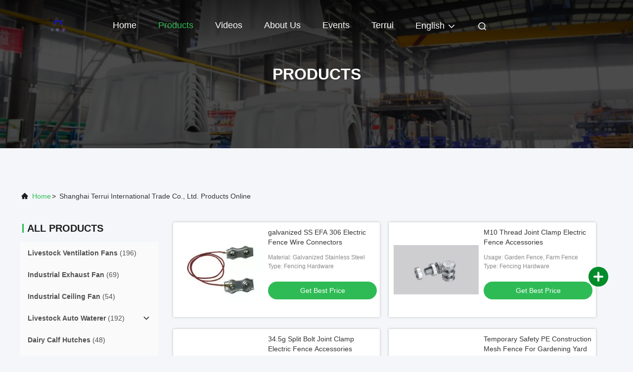

--- FILE ---
content_type: text/html
request_url: https://www.shanghaiterrui.com/products-p37.html
body_size: 29969
content:
<!DOCTYPE html>
<html lang="en">
<head>
	<meta charset="utf-8">
	<meta http-equiv="X-UA-Compatible" content="IE=edge">
	<meta name="viewport" content="width=device-width, initial-scale=1.0">
    <title>Industrial Ceiling Fan factory, Buy good price Livestock Auto Waterer Products</title>
        <meta name="keywords" content="Industrial Ceiling Fan factory, Good price Livestock Auto Waterer, china Industrial Ceiling Fan factory, Livestock Auto Waterer products online" />
            <meta name="description" content="china Quality Industrial Ceiling Fan & Livestock Auto Waterer supplier and Good price Industrial Ceiling Fan for sale online." />
    				<link rel='preload'
					  href=/photo/shanghaiterrui/sitetpl/style/commonV2.css?ver=1761028206 as='style'><link type='text/css' rel='stylesheet'
					  href=/photo/shanghaiterrui/sitetpl/style/commonV2.css?ver=1761028206 media='all'><meta name="google-site-verification" content="TZEY2h0jOKeCBH7dAujYVVsLMplyeZLidQewk6JfEeE" /><meta property="og:title" content="Industrial Ceiling Fan factory, Buy good price Livestock Auto Waterer Products" />
<meta property="og:description" content="china Quality Industrial Ceiling Fan & Livestock Auto Waterer supplier and Good price Industrial Ceiling Fan for sale online." />
<meta property="og:site_name" content="Shanghai Terrui International Trade Co., Ltd." />
<meta property="og:url" content="https://www.shanghaiterrui.com/products-p37.html" />
<meta property="og:image" content="https://www.shanghaiterrui.com/photo/pt27368698-round_67g_insulator_spinner_electric_fencing_tools.jpg" />
<link rel="canonical" href="https://www.shanghaiterrui.com/products-p37.html" />
<link rel="alternate" href="https://m.shanghaiterrui.com/products-p37.html" media="only screen and (max-width: 640px)" />
<link rel="stylesheet" type="text/css" href="/js/guidefirstcommon.css" />
<link rel="stylesheet" type="text/css" href="/js/guidecommon_99708.css" />
<style type="text/css">
/*<![CDATA[*/
.consent__cookie {position: fixed;top: 0;left: 0;width: 100%;height: 0%;z-index: 100000;}.consent__cookie_bg {position: fixed;top: 0;left: 0;width: 100%;height: 100%;background: #000;opacity: .6;display: none }.consent__cookie_rel {position: fixed;bottom:0;left: 0;width: 100%;background: #fff;display: -webkit-box;display: -ms-flexbox;display: flex;flex-wrap: wrap;padding: 24px 80px;-webkit-box-sizing: border-box;box-sizing: border-box;-webkit-box-pack: justify;-ms-flex-pack: justify;justify-content: space-between;-webkit-transition: all ease-in-out .3s;transition: all ease-in-out .3s }.consent__close {position: absolute;top: 20px;right: 20px;cursor: pointer }.consent__close svg {fill: #777 }.consent__close:hover svg {fill: #000 }.consent__cookie_box {flex: 1;word-break: break-word;}.consent__warm {color: #777;font-size: 16px;margin-bottom: 12px;line-height: 19px }.consent__title {color: #333;font-size: 20px;font-weight: 600;margin-bottom: 12px;line-height: 23px }.consent__itxt {color: #333;font-size: 14px;margin-bottom: 12px;display: -webkit-box;display: -ms-flexbox;display: flex;-webkit-box-align: center;-ms-flex-align: center;align-items: center }.consent__itxt i {display: -webkit-inline-box;display: -ms-inline-flexbox;display: inline-flex;width: 28px;height: 28px;border-radius: 50%;background: #e0f9e9;margin-right: 8px;-webkit-box-align: center;-ms-flex-align: center;align-items: center;-webkit-box-pack: center;-ms-flex-pack: center;justify-content: center }.consent__itxt svg {fill: #3ca860 }.consent__txt {color: #a6a6a6;font-size: 14px;margin-bottom: 8px;line-height: 17px }.consent__btns {display: -webkit-box;display: -ms-flexbox;display: flex;-webkit-box-orient: vertical;-webkit-box-direction: normal;-ms-flex-direction: column;flex-direction: column;-webkit-box-pack: center;-ms-flex-pack: center;justify-content: center;flex-shrink: 0;}.consent__btn {width: 280px;height: 40px;line-height: 40px;text-align: center;background: #3ca860;color: #fff;border-radius: 4px;margin: 8px 0;-webkit-box-sizing: border-box;box-sizing: border-box;cursor: pointer;font-size:14px}.consent__btn:hover {background: #00823b }.consent__btn.empty {color: #3ca860;border: 1px solid #3ca860;background: #fff }.consent__btn.empty:hover {background: #3ca860;color: #fff }.open .consent__cookie_bg {display: block }.open .consent__cookie_rel {bottom: 0 }@media (max-width: 760px) {.consent__btns {width: 100%;align-items: center;}.consent__cookie_rel {padding: 20px 24px }}.consent__cookie.open {display: block;}.consent__cookie {display: none;}
/*]]>*/
</style>
<style type="text/css">
/*<![CDATA[*/
@media only screen and (max-width:640px){.contact_now_dialog .content-wrap .desc{background-image:url(/images/cta_images/bg_s.png) !important}}.contact_now_dialog .content-wrap .content-wrap_header .cta-close{background-image:url(/images/cta_images/sprite.png) !important}.contact_now_dialog .content-wrap .desc{background-image:url(/images/cta_images/bg_l.png) !important}.contact_now_dialog .content-wrap .cta-btn i{background-image:url(/images/cta_images/sprite.png) !important}.contact_now_dialog .content-wrap .head-tip img{content:url(/images/cta_images/cta_contact_now.png) !important}.cusim{background-image:url(/images/imicon/im.svg) !important}.cuswa{background-image:url(/images/imicon/wa.png) !important}.cusall{background-image:url(/images/imicon/allchat.svg) !important}
/*]]>*/
</style>
<script type="text/javascript" src="/js/guidefirstcommon.js"></script>
<script type="text/javascript">
/*<![CDATA[*/
window.isvideotpl = 0;window.detailurl = '';
var colorUrl = '';var isShowGuide = 2;var showGuideColor = 0;var im_appid = 10003;var im_msg="Good day, what product are you looking for?";

var cta_cid = 47819;var use_defaulProductInfo = 0;var cta_pid = 0;var test_company = 0;var webim_domain = '';var company_type = 0;var cta_equipment = 'pc'; var setcookie = 'setwebimCookie(0,0,0)'; var whatsapplink = "https://wa.me/8618912757545?text=Hi%2C+Shanghai+Terrui+International+Trade+Co.%2C+Ltd.%2C+I%27m+interested+in+your+products."; function insertMeta(){var str = '<meta name="mobile-web-app-capable" content="yes" /><meta name="viewport" content="width=device-width, initial-scale=1.0" />';document.head.insertAdjacentHTML('beforeend',str);} var element = document.querySelector('a.footer_webim_a[href="/webim/webim_tab.html"]');if (element) {element.parentNode.removeChild(element);}

var colorUrl = '';
var aisearch = 0;
var selfUrl = '';
window.playerReportUrl='/vod/view_count/report';
var query_string = ["Products","ListMain"];
var g_tp = '';
var customtplcolor = 99708;
var str_chat = 'chat';
				var str_call_now = 'call now';
var str_chat_now = 'chat now';
var str_contact1 = 'Get Best Price';var str_chat_lang='english';var str_contact2 = 'Get Price';var str_contact2 = 'Best Price';var str_contact = 'Contact';
window.predomainsub = "";
/*]]>*/
</script>
</head>
<body>
<img src="/logo.gif" style="display:none" alt="logo"/>
<a style="display: none!important;" title="Shanghai Terrui International Trade Co., Ltd." class="float-inquiry" href="/contactnow.html" onclick='setinquiryCookie("{\"showproduct\":0,\"pid\":0,\"name\":\"\",\"source_url\":\"\",\"picurl\":\"\",\"propertyDetail\":[],\"username\":\"Mr. Bill Gao\",\"viewTime\":\"Last Login : 5 hours 35 minutes ago\",\"subject\":\"Can you send me price list and product list?\",\"countrycode\":\"LV\"}");'></a>
<!-- Event snippet for 提交潜在客户表单 conversion page
In your html page, add the snippet and call gtag_report_conversion when someone clicks on the chosen link or button. -->
<script>
function gtag_report_conversion(url) {
  var callback = function () {
    if (typeof(url) != 'undefined') {
      window.location = url;
    }
  };
  gtag('event', 'conversion', {
      'send_to': 'AW-17590686823/c-OlCPTryJ8bEOeo8sNB',
      'event_callback': callback
  });
  return false;
}
</script><script>
var originProductInfo = '';
var originProductInfo = {"showproduct":1,"pid":"54268504","name":"Terrui Heavy Duty Industrial Exhaust Fan with 45000m\u00b3\/h Max Airflow, IP55 Protection, and Brushless DC Motor for Livestock Ventilation","source_url":"\/sale-54268504-terrui-heavy-duty-industrial-exhaust-fan-with-45000m-h-max-airflow-ip55-protection-and-brushless-dc-.html","picurl":"\/photo\/pd211409508-terrui_heavy_duty_industrial_exhaust_fan_with_45000m_h_max_airflow_ip55_protection_and_brushless_dc_motor_for_livestock_ventilation.jpg","propertyDetail":[["Installation","Screw to the frame on the wall"],["Power","3PH\/380-480V\/50-60HZ"],["Max Airflow","45000m\u00b3\/h"]],"company_name":null,"picurl_c":"\/photo\/pc211409508-terrui_heavy_duty_industrial_exhaust_fan_with_45000m_h_max_airflow_ip55_protection_and_brushless_dc_motor_for_livestock_ventilation.jpg","price":"","username":"Bill Gao","viewTime":"Last Login : 7 hours 35 minutes ago","subject":"Please send me a quote on your Terrui Heavy Duty Industrial Exhaust Fan with 45000m\u00b3\/h Max Airflow, IP55 Protection, and Brushless DC Motor for Livestock Ventilation","countrycode":"LV"};
var save_url = "/contactsave.html";
var update_url = "/updateinquiry.html";
var productInfo = {};
var defaulProductInfo = {};
var myDate = new Date();
var curDate = myDate.getFullYear()+'-'+(parseInt(myDate.getMonth())+1)+'-'+myDate.getDate();
var message = '';
var default_pop = 1;
var leaveMessageDialog = document.getElementsByClassName('leave-message-dialog')[0]; // 获取弹层
var _$$ = function (dom) {
    return document.querySelectorAll(dom);
};
resInfo = originProductInfo;
resInfo['name'] = resInfo['name'] || '';
defaulProductInfo.pid = resInfo['pid'];
defaulProductInfo.productName = resInfo['name'] ?? '';
defaulProductInfo.productInfo = resInfo['propertyDetail'];
defaulProductInfo.productImg = resInfo['picurl_c'];
defaulProductInfo.subject = resInfo['subject'] ?? '';
defaulProductInfo.productImgAlt = resInfo['name'] ?? '';
var inquirypopup_tmp = 1;
var message = 'Dear,'+'\r\n'+"I am interested in"+' '+trim(resInfo['name'])+", could you send me more details such as type, size, MOQ, material, etc."+'\r\n'+"Thanks!"+'\r\n'+"Waiting for your reply.";
var message_1 = 'Dear,'+'\r\n'+"I am interested in"+' '+trim(resInfo['name'])+", could you send me more details such as type, size, MOQ, material, etc."+'\r\n'+"Thanks!"+'\r\n'+"Waiting for your reply.";
var message_2 = 'Hello,'+'\r\n'+"I am looking for"+' '+trim(resInfo['name'])+", please send me the price, specification and picture."+'\r\n'+"Your swift response will be highly appreciated."+'\r\n'+"Feel free to contact me for more information."+'\r\n'+"Thanks a lot.";
var message_3 = 'Hello,'+'\r\n'+trim(resInfo['name'])+' '+"meets my expectations."+'\r\n'+"Please give me the best price and some other product information."+'\r\n'+"Feel free to contact me via my mail."+'\r\n'+"Thanks a lot.";
var message_5 = 'Hi there,'+'\r\n'+"I am very interested in your"+' '+trim(resInfo['name'])+'.'+'\r\n'+"Please send me your product details."+'\r\n'+"Looking forward to your quick reply."+'\r\n'+"Feel free to contact me by mail."+'\r\n'+"Regards!";
var message_4 = 'Dear,'+'\r\n'+"What is the FOB price on your"+' '+trim(resInfo['name'])+'?'+'\r\n'+"Which is the nearest port name?"+'\r\n'+"Please reply me as soon as possible, it would be better to share further information."+'\r\n'+"Regards!";
var message_6 = 'Dear,'+'\r\n'+"Please provide us with information about your"+' '+trim(resInfo['name'])+", such as type, size, material, and of course the best price."+'\r\n'+"Looking forward to your quick reply."+'\r\n'+"Thank you!";
var message_7 = 'Dear,'+'\r\n'+"Can you supply"+' '+trim(resInfo['name'])+" for us?"+'\r\n'+"First we want a price list and some product details."+'\r\n'+"I hope to get reply asap and look forward to cooperation."+'\r\n'+"Thank you very much.";
var message_8 = 'hi,'+'\r\n'+"I am looking for"+' '+trim(resInfo['name'])+", please give me some more detailed product information."+'\r\n'+"I look forward to your reply."+'\r\n'+"Thank you!";
var message_9 = 'Hello,'+'\r\n'+"Your"+' '+trim(resInfo['name'])+" meets my requirements very well."+'\r\n'+"Please send me the price, specification, and similar model will be OK."+'\r\n'+"Feel free to chat with me."+'\r\n'+"Thanks!";
var message_10 = 'Dear,'+'\r\n'+"I want to know more about the details and quotation of"+' '+trim(resInfo['name'])+'.'+'\r\n'+"Feel free to contact me."+'\r\n'+"Regards!";

var r = getRandom(1,10);

defaulProductInfo.message = eval("message_"+r);
    defaulProductInfo.message = eval("message_"+r);
        var mytAjax = {

    post: function(url, data, fn) {
        var xhr = new XMLHttpRequest();
        xhr.open("POST", url, true);
        xhr.setRequestHeader("Content-Type", "application/x-www-form-urlencoded;charset=UTF-8");
        xhr.setRequestHeader("X-Requested-With", "XMLHttpRequest");
        xhr.setRequestHeader('Content-Type','text/plain;charset=UTF-8');
        xhr.onreadystatechange = function() {
            if(xhr.readyState == 4 && (xhr.status == 200 || xhr.status == 304)) {
                fn.call(this, xhr.responseText);
            }
        };
        xhr.send(data);
    },

    postform: function(url, data, fn) {
        var xhr = new XMLHttpRequest();
        xhr.open("POST", url, true);
        xhr.setRequestHeader("X-Requested-With", "XMLHttpRequest");
        xhr.onreadystatechange = function() {
            if(xhr.readyState == 4 && (xhr.status == 200 || xhr.status == 304)) {
                fn.call(this, xhr.responseText);
            }
        };
        xhr.send(data);
    }
};
/*window.onload = function(){
    leaveMessageDialog = document.getElementsByClassName('leave-message-dialog')[0];
    if (window.localStorage.recordDialogStatus=='undefined' || (window.localStorage.recordDialogStatus!='undefined' && window.localStorage.recordDialogStatus != curDate)) {
        setTimeout(function(){
            if(parseInt(inquirypopup_tmp%10) == 1){
                creatDialog(defaulProductInfo, 1);
            }
        }, 6000);
    }
};*/
function trim(str)
{
    str = str.replace(/(^\s*)/g,"");
    return str.replace(/(\s*$)/g,"");
};
function getRandom(m,n){
    var num = Math.floor(Math.random()*(m - n) + n);
    return num;
};
function strBtn(param) {

    var starattextarea = document.getElementById("textareamessage").value.length;
    var email = document.getElementById("startEmail").value;

    var default_tip = document.querySelectorAll(".watermark_container").length;
    if (20 < starattextarea && starattextarea < 3000) {
        if(default_tip>0){
            document.getElementById("textareamessage1").parentNode.parentNode.nextElementSibling.style.display = "none";
        }else{
            document.getElementById("textareamessage1").parentNode.nextElementSibling.style.display = "none";
        }

    } else {
        if(default_tip>0){
            document.getElementById("textareamessage1").parentNode.parentNode.nextElementSibling.style.display = "block";
        }else{
            document.getElementById("textareamessage1").parentNode.nextElementSibling.style.display = "block";
        }

        return;
    }

    // var re = /^([a-zA-Z0-9_-])+@([a-zA-Z0-9_-])+\.([a-zA-Z0-9_-])+/i;/*邮箱不区分大小写*/
    var re = /^[a-zA-Z0-9][\w-]*(\.?[\w-]+)*@[a-zA-Z0-9-]+(\.[a-zA-Z0-9]+)+$/i;
    if (!re.test(email)) {
        document.getElementById("startEmail").nextElementSibling.style.display = "block";
        return;
    } else {
        document.getElementById("startEmail").nextElementSibling.style.display = "none";
    }

    var subject = document.getElementById("pop_subject").value;
    var pid = document.getElementById("pop_pid").value;
    var message = document.getElementById("textareamessage").value;
    var sender_email = document.getElementById("startEmail").value;
    var tel = '';
    if (document.getElementById("tel0") != undefined && document.getElementById("tel0") != '')
        tel = document.getElementById("tel0").value;
    var form_serialize = '&tel='+tel;

    form_serialize = form_serialize.replace(/\+/g, "%2B");
    mytAjax.post(save_url,"pid="+pid+"&subject="+subject+"&email="+sender_email+"&message="+(message)+form_serialize,function(res){
        var mes = JSON.parse(res);
        if(mes.status == 200){
            var iid = mes.iid;
            document.getElementById("pop_iid").value = iid;
            document.getElementById("pop_uuid").value = mes.uuid;

            if(typeof gtag_report_conversion === "function"){
                gtag_report_conversion();//执行统计js代码
            }
            if(typeof fbq === "function"){
                fbq('track','Purchase');//执行统计js代码
            }
        }
    });
    for (var index = 0; index < document.querySelectorAll(".dialog-content-pql").length; index++) {
        document.querySelectorAll(".dialog-content-pql")[index].style.display = "none";
    };
    $('#idphonepql').val(tel);
    document.getElementById("dialog-content-pql-id").style.display = "block";
    ;
};
function twoBtnOk(param) {

    var selectgender = document.getElementById("Mr").innerHTML;
    var iid = document.getElementById("pop_iid").value;
    var sendername = document.getElementById("idnamepql").value;
    var senderphone = document.getElementById("idphonepql").value;
    var sendercname = document.getElementById("idcompanypql").value;
    var uuid = document.getElementById("pop_uuid").value;
    var gender = 2;
    if(selectgender == 'Mr.') gender = 0;
    if(selectgender == 'Mrs.') gender = 1;
    var pid = document.getElementById("pop_pid").value;
    var form_serialize = '';

        form_serialize = form_serialize.replace(/\+/g, "%2B");

    mytAjax.post(update_url,"iid="+iid+"&gender="+gender+"&uuid="+uuid+"&name="+(sendername)+"&tel="+(senderphone)+"&company="+(sendercname)+form_serialize,function(res){});

    for (var index = 0; index < document.querySelectorAll(".dialog-content-pql").length; index++) {
        document.querySelectorAll(".dialog-content-pql")[index].style.display = "none";
    };
    document.getElementById("dialog-content-pql-ok").style.display = "block";

};
function toCheckMust(name) {
    $('#'+name+'error').hide();
}
function handClidk(param) {
    var starattextarea = document.getElementById("textareamessage1").value.length;
    var email = document.getElementById("startEmail1").value;
    var default_tip = document.querySelectorAll(".watermark_container").length;
    if (20 < starattextarea && starattextarea < 3000) {
        if(default_tip>0){
            document.getElementById("textareamessage1").parentNode.parentNode.nextElementSibling.style.display = "none";
        }else{
            document.getElementById("textareamessage1").parentNode.nextElementSibling.style.display = "none";
        }

    } else {
        if(default_tip>0){
            document.getElementById("textareamessage1").parentNode.parentNode.nextElementSibling.style.display = "block";
        }else{
            document.getElementById("textareamessage1").parentNode.nextElementSibling.style.display = "block";
        }

        return;
    }

    // var re = /^([a-zA-Z0-9_-])+@([a-zA-Z0-9_-])+\.([a-zA-Z0-9_-])+/i;
    var re = /^[a-zA-Z0-9][\w-]*(\.?[\w-]+)*@[a-zA-Z0-9-]+(\.[a-zA-Z0-9]+)+$/i;
    if (!re.test(email)) {
        document.getElementById("startEmail1").nextElementSibling.style.display = "block";
        return;
    } else {
        document.getElementById("startEmail1").nextElementSibling.style.display = "none";
    }

    var subject = document.getElementById("pop_subject").value;
    var pid = document.getElementById("pop_pid").value;
    var message = document.getElementById("textareamessage1").value;
    var sender_email = document.getElementById("startEmail1").value;
    var form_serialize = tel = '';
    if (document.getElementById("tel1") != undefined && document.getElementById("tel1") != '')
        tel = document.getElementById("tel1").value;
        mytAjax.post(save_url,"email="+sender_email+"&tel="+tel+"&pid="+pid+"&message="+message+"&subject="+subject+form_serialize,function(res){

        var mes = JSON.parse(res);
        if(mes.status == 200){
            var iid = mes.iid;
            document.getElementById("pop_iid").value = iid;
            document.getElementById("pop_uuid").value = mes.uuid;
            if(typeof gtag_report_conversion === "function"){
                gtag_report_conversion();//执行统计js代码
            }
        }

    });
    for (var index = 0; index < document.querySelectorAll(".dialog-content-pql").length; index++) {
        document.querySelectorAll(".dialog-content-pql")[index].style.display = "none";
    };
    $('#idphonepql').val(tel);
    document.getElementById("dialog-content-pql-id").style.display = "block";

};
window.addEventListener('load', function () {
    $('.checkbox-wrap label').each(function(){
        if($(this).find('input').prop('checked')){
            $(this).addClass('on')
        }else {
            $(this).removeClass('on')
        }
    })
    $(document).on('click', '.checkbox-wrap label' , function(ev){
        if (ev.target.tagName.toUpperCase() != 'INPUT') {
            $(this).toggleClass('on')
        }
    })
})

function hand_video(pdata) {
    data = JSON.parse(pdata);
    productInfo.productName = data.productName;
    productInfo.productInfo = data.productInfo;
    productInfo.productImg = data.productImg;
    productInfo.subject = data.subject;

    var message = 'Dear,'+'\r\n'+"I am interested in"+' '+trim(data.productName)+", could you send me more details such as type, size, quantity, material, etc."+'\r\n'+"Thanks!"+'\r\n'+"Waiting for your reply.";

    var message = 'Dear,'+'\r\n'+"I am interested in"+' '+trim(data.productName)+", could you send me more details such as type, size, MOQ, material, etc."+'\r\n'+"Thanks!"+'\r\n'+"Waiting for your reply.";
    var message_1 = 'Dear,'+'\r\n'+"I am interested in"+' '+trim(data.productName)+", could you send me more details such as type, size, MOQ, material, etc."+'\r\n'+"Thanks!"+'\r\n'+"Waiting for your reply.";
    var message_2 = 'Hello,'+'\r\n'+"I am looking for"+' '+trim(data.productName)+", please send me the price, specification and picture."+'\r\n'+"Your swift response will be highly appreciated."+'\r\n'+"Feel free to contact me for more information."+'\r\n'+"Thanks a lot.";
    var message_3 = 'Hello,'+'\r\n'+trim(data.productName)+' '+"meets my expectations."+'\r\n'+"Please give me the best price and some other product information."+'\r\n'+"Feel free to contact me via my mail."+'\r\n'+"Thanks a lot.";

    var message_4 = 'Dear,'+'\r\n'+"What is the FOB price on your"+' '+trim(data.productName)+'?'+'\r\n'+"Which is the nearest port name?"+'\r\n'+"Please reply me as soon as possible, it would be better to share further information."+'\r\n'+"Regards!";
    var message_5 = 'Hi there,'+'\r\n'+"I am very interested in your"+' '+trim(data.productName)+'.'+'\r\n'+"Please send me your product details."+'\r\n'+"Looking forward to your quick reply."+'\r\n'+"Feel free to contact me by mail."+'\r\n'+"Regards!";

    var message_6 = 'Dear,'+'\r\n'+"Please provide us with information about your"+' '+trim(data.productName)+", such as type, size, material, and of course the best price."+'\r\n'+"Looking forward to your quick reply."+'\r\n'+"Thank you!";
    var message_7 = 'Dear,'+'\r\n'+"Can you supply"+' '+trim(data.productName)+" for us?"+'\r\n'+"First we want a price list and some product details."+'\r\n'+"I hope to get reply asap and look forward to cooperation."+'\r\n'+"Thank you very much.";
    var message_8 = 'hi,'+'\r\n'+"I am looking for"+' '+trim(data.productName)+", please give me some more detailed product information."+'\r\n'+"I look forward to your reply."+'\r\n'+"Thank you!";
    var message_9 = 'Hello,'+'\r\n'+"Your"+' '+trim(data.productName)+" meets my requirements very well."+'\r\n'+"Please send me the price, specification, and similar model will be OK."+'\r\n'+"Feel free to chat with me."+'\r\n'+"Thanks!";
    var message_10 = 'Dear,'+'\r\n'+"I want to know more about the details and quotation of"+' '+trim(data.productName)+'.'+'\r\n'+"Feel free to contact me."+'\r\n'+"Regards!";

    var r = getRandom(1,10);

    productInfo.message = eval("message_"+r);
            if(parseInt(inquirypopup_tmp/10) == 1){
        productInfo.message = "";
    }
    productInfo.pid = data.pid;
    creatDialog(productInfo, 2);
};

function handDialog(pdata) {
    data = JSON.parse(pdata);
    productInfo.productName = data.productName;
    productInfo.productInfo = data.productInfo;
    productInfo.productImg = data.productImg;
    productInfo.subject = data.subject;

    var message = 'Dear,'+'\r\n'+"I am interested in"+' '+trim(data.productName)+", could you send me more details such as type, size, quantity, material, etc."+'\r\n'+"Thanks!"+'\r\n'+"Waiting for your reply.";

    var message = 'Dear,'+'\r\n'+"I am interested in"+' '+trim(data.productName)+", could you send me more details such as type, size, MOQ, material, etc."+'\r\n'+"Thanks!"+'\r\n'+"Waiting for your reply.";
    var message_1 = 'Dear,'+'\r\n'+"I am interested in"+' '+trim(data.productName)+", could you send me more details such as type, size, MOQ, material, etc."+'\r\n'+"Thanks!"+'\r\n'+"Waiting for your reply.";
    var message_2 = 'Hello,'+'\r\n'+"I am looking for"+' '+trim(data.productName)+", please send me the price, specification and picture."+'\r\n'+"Your swift response will be highly appreciated."+'\r\n'+"Feel free to contact me for more information."+'\r\n'+"Thanks a lot.";
    var message_3 = 'Hello,'+'\r\n'+trim(data.productName)+' '+"meets my expectations."+'\r\n'+"Please give me the best price and some other product information."+'\r\n'+"Feel free to contact me via my mail."+'\r\n'+"Thanks a lot.";

    var message_4 = 'Dear,'+'\r\n'+"What is the FOB price on your"+' '+trim(data.productName)+'?'+'\r\n'+"Which is the nearest port name?"+'\r\n'+"Please reply me as soon as possible, it would be better to share further information."+'\r\n'+"Regards!";
    var message_5 = 'Hi there,'+'\r\n'+"I am very interested in your"+' '+trim(data.productName)+'.'+'\r\n'+"Please send me your product details."+'\r\n'+"Looking forward to your quick reply."+'\r\n'+"Feel free to contact me by mail."+'\r\n'+"Regards!";
        var message_6 = 'Dear,'+'\r\n'+"Please provide us with information about your"+' '+trim(data.productName)+", such as type, size, material, and of course the best price."+'\r\n'+"Looking forward to your quick reply."+'\r\n'+"Thank you!";
    var message_7 = 'Dear,'+'\r\n'+"Can you supply"+' '+trim(data.productName)+" for us?"+'\r\n'+"First we want a price list and some product details."+'\r\n'+"I hope to get reply asap and look forward to cooperation."+'\r\n'+"Thank you very much.";
    var message_8 = 'hi,'+'\r\n'+"I am looking for"+' '+trim(data.productName)+", please give me some more detailed product information."+'\r\n'+"I look forward to your reply."+'\r\n'+"Thank you!";
    var message_9 = 'Hello,'+'\r\n'+"Your"+' '+trim(data.productName)+" meets my requirements very well."+'\r\n'+"Please send me the price, specification, and similar model will be OK."+'\r\n'+"Feel free to chat with me."+'\r\n'+"Thanks!";
    var message_10 = 'Dear,'+'\r\n'+"I want to know more about the details and quotation of"+' '+trim(data.productName)+'.'+'\r\n'+"Feel free to contact me."+'\r\n'+"Regards!";

    var r = getRandom(1,10);
    productInfo.message = eval("message_"+r);
            if(parseInt(inquirypopup_tmp/10) == 1){
        productInfo.message = "";
    }
    productInfo.pid = data.pid;
    creatDialog(productInfo, 2);
};

function closepql(param) {

    leaveMessageDialog.style.display = 'none';
};

function closepql2(param) {

    for (var index = 0; index < document.querySelectorAll(".dialog-content-pql").length; index++) {
        document.querySelectorAll(".dialog-content-pql")[index].style.display = "none";
    };
    document.getElementById("dialog-content-pql-ok").style.display = "block";
};

function decodeHtmlEntities(str) {
    var tempElement = document.createElement('div');
    tempElement.innerHTML = str;
    return tempElement.textContent || tempElement.innerText || '';
}

function initProduct(productInfo,type){

    productInfo.productName = decodeHtmlEntities(productInfo.productName);
    productInfo.message = decodeHtmlEntities(productInfo.message);

    leaveMessageDialog = document.getElementsByClassName('leave-message-dialog')[0];
    leaveMessageDialog.style.display = "block";
    if(type == 3){
        var popinquiryemail = document.getElementById("popinquiryemail").value;
        _$$("#startEmail1")[0].value = popinquiryemail;
    }else{
        _$$("#startEmail1")[0].value = "";
    }
    _$$("#startEmail")[0].value = "";
    _$$("#idnamepql")[0].value = "";
    _$$("#idphonepql")[0].value = "";
    _$$("#idcompanypql")[0].value = "";

    _$$("#pop_pid")[0].value = productInfo.pid;
    _$$("#pop_subject")[0].value = productInfo.subject;
    
    if(parseInt(inquirypopup_tmp/10) == 1){
        productInfo.message = "";
    }

    _$$("#textareamessage1")[0].value = productInfo.message;
    _$$("#textareamessage")[0].value = productInfo.message;

    _$$("#dialog-content-pql-id .titlep")[0].innerHTML = productInfo.productName;
    _$$("#dialog-content-pql-id img")[0].setAttribute("src", productInfo.productImg);
    _$$("#dialog-content-pql-id img")[0].setAttribute("alt", productInfo.productImgAlt);

    _$$("#dialog-content-pql-id-hand img")[0].setAttribute("src", productInfo.productImg);
    _$$("#dialog-content-pql-id-hand img")[0].setAttribute("alt", productInfo.productImgAlt);
    _$$("#dialog-content-pql-id-hand .titlep")[0].innerHTML = productInfo.productName;

    if (productInfo.productInfo.length > 0) {
        var ul2, ul;
        ul = document.createElement("ul");
        for (var index = 0; index < productInfo.productInfo.length; index++) {
            var el = productInfo.productInfo[index];
            var li = document.createElement("li");
            var span1 = document.createElement("span");
            span1.innerHTML = el[0] + ":";
            var span2 = document.createElement("span");
            span2.innerHTML = el[1];
            li.appendChild(span1);
            li.appendChild(span2);
            ul.appendChild(li);

        }
        ul2 = ul.cloneNode(true);
        if (type === 1) {
            _$$("#dialog-content-pql-id .left")[0].replaceChild(ul, _$$("#dialog-content-pql-id .left ul")[0]);
        } else {
            _$$("#dialog-content-pql-id-hand .left")[0].replaceChild(ul2, _$$("#dialog-content-pql-id-hand .left ul")[0]);
            _$$("#dialog-content-pql-id .left")[0].replaceChild(ul, _$$("#dialog-content-pql-id .left ul")[0]);
        }
    };
    for (var index = 0; index < _$$("#dialog-content-pql-id .right ul li").length; index++) {
        _$$("#dialog-content-pql-id .right ul li")[index].addEventListener("click", function (params) {
            _$$("#dialog-content-pql-id .right #Mr")[0].innerHTML = this.innerHTML
        }, false)

    };

};
function closeInquiryCreateDialog() {
    document.getElementById("xuanpan_dialog_box_pql").style.display = "none";
};
function showInquiryCreateDialog() {
    document.getElementById("xuanpan_dialog_box_pql").style.display = "block";
};
function submitPopInquiry(){
    var message = document.getElementById("inquiry_message").value;
    var email = document.getElementById("inquiry_email").value;
    var subject = defaulProductInfo.subject;
    var pid = defaulProductInfo.pid;
    if (email === undefined) {
        showInquiryCreateDialog();
        document.getElementById("inquiry_email").style.border = "1px solid red";
        return false;
    };
    if (message === undefined) {
        showInquiryCreateDialog();
        document.getElementById("inquiry_message").style.border = "1px solid red";
        return false;
    };
    if (email.search(/^\w+((-\w+)|(\.\w+))*\@[A-Za-z0-9]+((\.|-)[A-Za-z0-9]+)*\.[A-Za-z0-9]+$/) == -1) {
        document.getElementById("inquiry_email").style.border= "1px solid red";
        showInquiryCreateDialog();
        return false;
    } else {
        document.getElementById("inquiry_email").style.border= "";
    };
    if (message.length < 20 || message.length >3000) {
        showInquiryCreateDialog();
        document.getElementById("inquiry_message").style.border = "1px solid red";
        return false;
    } else {
        document.getElementById("inquiry_message").style.border = "";
    };
    var tel = '';
    if (document.getElementById("tel") != undefined && document.getElementById("tel") != '')
        tel = document.getElementById("tel").value;

    mytAjax.post(save_url,"pid="+pid+"&subject="+subject+"&email="+email+"&message="+(message)+'&tel='+tel,function(res){
        var mes = JSON.parse(res);
        if(mes.status == 200){
            var iid = mes.iid;
            document.getElementById("pop_iid").value = iid;
            document.getElementById("pop_uuid").value = mes.uuid;

        }
    });
    initProduct(defaulProductInfo);
    for (var index = 0; index < document.querySelectorAll(".dialog-content-pql").length; index++) {
        document.querySelectorAll(".dialog-content-pql")[index].style.display = "none";
    };
    $('#idphonepql').val(tel);
    document.getElementById("dialog-content-pql-id").style.display = "block";

};

//带附件上传
function submitPopInquiryfile(email_id,message_id,check_sort,name_id,phone_id,company_id,attachments){

    if(typeof(check_sort) == 'undefined'){
        check_sort = 0;
    }
    var message = document.getElementById(message_id).value;
    var email = document.getElementById(email_id).value;
    var attachments = document.getElementById(attachments).value;
    if(typeof(name_id) !== 'undefined' && name_id != ""){
        var name  = document.getElementById(name_id).value;
    }
    if(typeof(phone_id) !== 'undefined' && phone_id != ""){
        var phone = document.getElementById(phone_id).value;
    }
    if(typeof(company_id) !== 'undefined' && company_id != ""){
        var company = document.getElementById(company_id).value;
    }
    var subject = defaulProductInfo.subject;
    var pid = defaulProductInfo.pid;

    if(check_sort == 0){
        if (email === undefined) {
            showInquiryCreateDialog();
            document.getElementById(email_id).style.border = "1px solid red";
            return false;
        };
        if (message === undefined) {
            showInquiryCreateDialog();
            document.getElementById(message_id).style.border = "1px solid red";
            return false;
        };

        if (email.search(/^\w+((-\w+)|(\.\w+))*\@[A-Za-z0-9]+((\.|-)[A-Za-z0-9]+)*\.[A-Za-z0-9]+$/) == -1) {
            document.getElementById(email_id).style.border= "1px solid red";
            showInquiryCreateDialog();
            return false;
        } else {
            document.getElementById(email_id).style.border= "";
        };
        if (message.length < 20 || message.length >3000) {
            showInquiryCreateDialog();
            document.getElementById(message_id).style.border = "1px solid red";
            return false;
        } else {
            document.getElementById(message_id).style.border = "";
        };
    }else{

        if (message === undefined) {
            showInquiryCreateDialog();
            document.getElementById(message_id).style.border = "1px solid red";
            return false;
        };

        if (email === undefined) {
            showInquiryCreateDialog();
            document.getElementById(email_id).style.border = "1px solid red";
            return false;
        };

        if (message.length < 20 || message.length >3000) {
            showInquiryCreateDialog();
            document.getElementById(message_id).style.border = "1px solid red";
            return false;
        } else {
            document.getElementById(message_id).style.border = "";
        };

        if (email.search(/^\w+((-\w+)|(\.\w+))*\@[A-Za-z0-9]+((\.|-)[A-Za-z0-9]+)*\.[A-Za-z0-9]+$/) == -1) {
            document.getElementById(email_id).style.border= "1px solid red";
            showInquiryCreateDialog();
            return false;
        } else {
            document.getElementById(email_id).style.border= "";
        };

    };

    mytAjax.post(save_url,"pid="+pid+"&subject="+subject+"&email="+email+"&message="+message+"&company="+company+"&attachments="+attachments,function(res){
        var mes = JSON.parse(res);
        if(mes.status == 200){
            var iid = mes.iid;
            document.getElementById("pop_iid").value = iid;
            document.getElementById("pop_uuid").value = mes.uuid;

            if(typeof gtag_report_conversion === "function"){
                gtag_report_conversion();//执行统计js代码
            }
            if(typeof fbq === "function"){
                fbq('track','Purchase');//执行统计js代码
            }
        }
    });
    initProduct(defaulProductInfo);

    if(name !== undefined && name != ""){
        _$$("#idnamepql")[0].value = name;
    }

    if(phone !== undefined && phone != ""){
        _$$("#idphonepql")[0].value = phone;
    }

    if(company !== undefined && company != ""){
        _$$("#idcompanypql")[0].value = company;
    }

    for (var index = 0; index < document.querySelectorAll(".dialog-content-pql").length; index++) {
        document.querySelectorAll(".dialog-content-pql")[index].style.display = "none";
    };
    document.getElementById("dialog-content-pql-id").style.display = "block";

};
function submitPopInquiryByParam(email_id,message_id,check_sort,name_id,phone_id,company_id){

    if(typeof(check_sort) == 'undefined'){
        check_sort = 0;
    }

    var senderphone = '';
    var message = document.getElementById(message_id).value;
    var email = document.getElementById(email_id).value;
    if(typeof(name_id) !== 'undefined' && name_id != ""){
        var name  = document.getElementById(name_id).value;
    }
    if(typeof(phone_id) !== 'undefined' && phone_id != ""){
        var phone = document.getElementById(phone_id).value;
        senderphone = phone;
    }
    if(typeof(company_id) !== 'undefined' && company_id != ""){
        var company = document.getElementById(company_id).value;
    }
    var subject = defaulProductInfo.subject;
    var pid = defaulProductInfo.pid;

    if(check_sort == 0){
        if (email === undefined) {
            showInquiryCreateDialog();
            document.getElementById(email_id).style.border = "1px solid red";
            return false;
        };
        if (message === undefined) {
            showInquiryCreateDialog();
            document.getElementById(message_id).style.border = "1px solid red";
            return false;
        };

        if (email.search(/^\w+((-\w+)|(\.\w+))*\@[A-Za-z0-9]+((\.|-)[A-Za-z0-9]+)*\.[A-Za-z0-9]+$/) == -1) {
            document.getElementById(email_id).style.border= "1px solid red";
            showInquiryCreateDialog();
            return false;
        } else {
            document.getElementById(email_id).style.border= "";
        };
        if (message.length < 20 || message.length >3000) {
            showInquiryCreateDialog();
            document.getElementById(message_id).style.border = "1px solid red";
            return false;
        } else {
            document.getElementById(message_id).style.border = "";
        };
    }else{

        if (message === undefined) {
            showInquiryCreateDialog();
            document.getElementById(message_id).style.border = "1px solid red";
            return false;
        };

        if (email === undefined) {
            showInquiryCreateDialog();
            document.getElementById(email_id).style.border = "1px solid red";
            return false;
        };

        if (message.length < 20 || message.length >3000) {
            showInquiryCreateDialog();
            document.getElementById(message_id).style.border = "1px solid red";
            return false;
        } else {
            document.getElementById(message_id).style.border = "";
        };

        if (email.search(/^\w+((-\w+)|(\.\w+))*\@[A-Za-z0-9]+((\.|-)[A-Za-z0-9]+)*\.[A-Za-z0-9]+$/) == -1) {
            document.getElementById(email_id).style.border= "1px solid red";
            showInquiryCreateDialog();
            return false;
        } else {
            document.getElementById(email_id).style.border= "";
        };

    };

    var productsku = "";
    if($("#product_sku").length > 0){
        productsku = $("#product_sku").html();
    }

    mytAjax.post(save_url,"tel="+senderphone+"&pid="+pid+"&subject="+subject+"&email="+email+"&message="+message+"&messagesku="+encodeURI(productsku),function(res){
        var mes = JSON.parse(res);
        if(mes.status == 200){
            var iid = mes.iid;
            document.getElementById("pop_iid").value = iid;
            document.getElementById("pop_uuid").value = mes.uuid;

            if(typeof gtag_report_conversion === "function"){
                gtag_report_conversion();//执行统计js代码
            }
            if(typeof fbq === "function"){
                fbq('track','Purchase');//执行统计js代码
            }
        }
    });
    initProduct(defaulProductInfo);

    if(name !== undefined && name != ""){
        _$$("#idnamepql")[0].value = name;
    }

    if(phone !== undefined && phone != ""){
        _$$("#idphonepql")[0].value = phone;
    }

    if(company !== undefined && company != ""){
        _$$("#idcompanypql")[0].value = company;
    }

    for (var index = 0; index < document.querySelectorAll(".dialog-content-pql").length; index++) {
        document.querySelectorAll(".dialog-content-pql")[index].style.display = "none";

    };
    document.getElementById("dialog-content-pql-id").style.display = "block";

};

function creat_videoDialog(productInfo, type) {

    if(type == 1){
        if(default_pop != 1){
            return false;
        }
        window.localStorage.recordDialogStatus = curDate;
    }else{
        default_pop = 0;
    }
    initProduct(productInfo, type);
    if (type === 1) {
        // 自动弹出
        for (var index = 0; index < document.querySelectorAll(".dialog-content-pql").length; index++) {

            document.querySelectorAll(".dialog-content-pql")[index].style.display = "none";
        };
        document.getElementById("dialog-content-pql").style.display = "block";
    } else {
        // 手动弹出
        for (var index = 0; index < document.querySelectorAll(".dialog-content-pql").length; index++) {
            document.querySelectorAll(".dialog-content-pql")[index].style.display = "none";
        };
        document.getElementById("dialog-content-pql-id-hand").style.display = "block";
    }
}

function creatDialog(productInfo, type) {

    if(type == 1){
        if(default_pop != 1){
            return false;
        }
        window.localStorage.recordDialogStatus = curDate;
    }else{
        default_pop = 0;
    }
    initProduct(productInfo, type);
    if (type === 1) {
        // 自动弹出
        for (var index = 0; index < document.querySelectorAll(".dialog-content-pql").length; index++) {

            document.querySelectorAll(".dialog-content-pql")[index].style.display = "none";
        };
        document.getElementById("dialog-content-pql").style.display = "block";
    } else {
        // 手动弹出
        for (var index = 0; index < document.querySelectorAll(".dialog-content-pql").length; index++) {
            document.querySelectorAll(".dialog-content-pql")[index].style.display = "none";
        };
        document.getElementById("dialog-content-pql-id-hand").style.display = "block";
    }
}

//带邮箱信息打开询盘框 emailtype=1表示带入邮箱
function openDialog(emailtype){
    var type = 2;//不带入邮箱，手动弹出
    if(emailtype == 1){
        var popinquiryemail = document.getElementById("popinquiryemail").value;
        // var re = /^([a-zA-Z0-9_-])+@([a-zA-Z0-9_-])+\.([a-zA-Z0-9_-])+/i;
        var re = /^[a-zA-Z0-9][\w-]*(\.?[\w-]+)*@[a-zA-Z0-9-]+(\.[a-zA-Z0-9]+)+$/i;
        if (!re.test(popinquiryemail)) {
            //前端提示样式;
            showInquiryCreateDialog();
            document.getElementById("popinquiryemail").style.border = "1px solid red";
            return false;
        } else {
            //前端提示样式;
        }
        var type = 3;
    }
    creatDialog(defaulProductInfo,type);
}

//上传附件
function inquiryUploadFile(){
    var fileObj = document.querySelector("#fileId").files[0];
    //构建表单数据
    var formData = new FormData();
    var filesize = fileObj.size;
    if(filesize > 10485760 || filesize == 0) {
        document.getElementById("filetips").style.display = "block";
        return false;
    }else {
        document.getElementById("filetips").style.display = "none";
    }
    formData.append('popinquiryfile', fileObj);
    document.getElementById("quotefileform").reset();
    var save_url = "/inquiryuploadfile.html";
    mytAjax.postform(save_url,formData,function(res){
        var mes = JSON.parse(res);
        if(mes.status == 200){
            document.getElementById("uploader-file-info").innerHTML = document.getElementById("uploader-file-info").innerHTML + "<span class=op>"+mes.attfile.name+"<a class=delatt id=att"+mes.attfile.id+" onclick=delatt("+mes.attfile.id+");>Delete</a></span>";
            var nowattachs = document.getElementById("attachments").value;
            if( nowattachs !== ""){
                var attachs = JSON.parse(nowattachs);
                attachs[mes.attfile.id] = mes.attfile;
            }else{
                var attachs = {};
                attachs[mes.attfile.id] = mes.attfile;
            }
            document.getElementById("attachments").value = JSON.stringify(attachs);
        }
    });
}
//附件删除
function delatt(attid)
{
    var nowattachs = document.getElementById("attachments").value;
    if( nowattachs !== ""){
        var attachs = JSON.parse(nowattachs);
        if(attachs[attid] == ""){
            return false;
        }
        var formData = new FormData();
        var delfile = attachs[attid]['filename'];
        var save_url = "/inquirydelfile.html";
        if(delfile != "") {
            formData.append('delfile', delfile);
            mytAjax.postform(save_url, formData, function (res) {
                if(res !== "") {
                    var mes = JSON.parse(res);
                    if (mes.status == 200) {
                        delete attachs[attid];
                        document.getElementById("attachments").value = JSON.stringify(attachs);
                        var s = document.getElementById("att"+attid);
                        s.parentNode.remove();
                    }
                }
            });
        }
    }else{
        return false;
    }
}

</script>
<div class="leave-message-dialog" style="display: none">
<style>
    .leave-message-dialog .close:before, .leave-message-dialog .close:after{
        content:initial;
    }
</style>
<div class="dialog-content-pql" id="dialog-content-pql" style="display: none">
    <span class="close" onclick="closepql()"><img src="/images/close.png" alt="close"></span>
    <div class="title">
        <p class="firstp-pql">Leave a Message</p>
        <p class="lastp-pql">We will call you back soon!</p>
    </div>
    <div class="form">
        <div class="textarea">
            <textarea style='font-family: robot;'  name="" id="textareamessage" cols="30" rows="10" style="margin-bottom:14px;width:100%"
                placeholder="Please enter your inquiry details."></textarea>
        </div>
        <p class="error-pql"> <span class="icon-pql"><img src="/images/error.png" alt="Shanghai Terrui International Trade Co., Ltd."></span> Your message must be between 20-3,000 characters!</p>
        <input id="startEmail" type="text" placeholder="Enter your E-mail" onkeydown="if(event.keyCode === 13){ strBtn();}">
        <p class="error-pql"><span class="icon-pql"><img src="/images/error.png" alt="Shanghai Terrui International Trade Co., Ltd."></span> Please check your E-mail! </p>
                <div class="operations">
            <div class='btn' id="submitStart" type="submit" onclick="strBtn()">SUBMIT</div>
        </div>
            </div>
</div>
<div class="dialog-content-pql dialog-content-pql-id" id="dialog-content-pql-id" style="display:none">
        <span class="close" onclick="closepql2()"><svg t="1648434466530" class="icon" viewBox="0 0 1024 1024" version="1.1" xmlns="http://www.w3.org/2000/svg" p-id="2198" width="16" height="16"><path d="M576 512l277.333333 277.333333-64 64-277.333333-277.333333L234.666667 853.333333 170.666667 789.333333l277.333333-277.333333L170.666667 234.666667 234.666667 170.666667l277.333333 277.333333L789.333333 170.666667 853.333333 234.666667 576 512z" fill="#444444" p-id="2199"></path></svg></span>
    <div class="left">
        <div class="img"><img></div>
        <p class="titlep"></p>
        <ul> </ul>
    </div>
    <div class="right">
                <p class="title">More information facilitates better communication.</p>
                <div style="position: relative;">
            <div class="mr"> <span id="Mr">Mr.</span>
                <ul>
                    <li>Mr.</li>
                    <li>Mrs.</li>
                </ul>
            </div>
            <input style="text-indent: 80px;" type="text" id="idnamepql" placeholder="Input your name">
        </div>
        <input type="text"  id="idphonepql"  placeholder="Phone Number">
        <input type="text" id="idcompanypql"  placeholder="Company" onkeydown="if(event.keyCode === 13){ twoBtnOk();}">
                <div class="btn form_new" id="twoBtnOk" onclick="twoBtnOk()">OK</div>
    </div>
</div>

<div class="dialog-content-pql dialog-content-pql-ok" id="dialog-content-pql-ok" style="display:none">
        <span class="close" onclick="closepql()"><svg t="1648434466530" class="icon" viewBox="0 0 1024 1024" version="1.1" xmlns="http://www.w3.org/2000/svg" p-id="2198" width="16" height="16"><path d="M576 512l277.333333 277.333333-64 64-277.333333-277.333333L234.666667 853.333333 170.666667 789.333333l277.333333-277.333333L170.666667 234.666667 234.666667 170.666667l277.333333 277.333333L789.333333 170.666667 853.333333 234.666667 576 512z" fill="#444444" p-id="2199"></path></svg></span>
    <div class="duihaook"></div>
        <p class="title">Submitted successfully!</p>
        <p class="p1" style="text-align: center; font-size: 18px; margin-top: 14px;">We will call you back soon!</p>
    <div class="btn" onclick="closepql()" id="endOk" style="margin: 0 auto;margin-top: 50px;">OK</div>
</div>
<div class="dialog-content-pql dialog-content-pql-id dialog-content-pql-id-hand" id="dialog-content-pql-id-hand"
    style="display:none">
     <input type="hidden" name="pop_pid" id="pop_pid" value="0">
     <input type="hidden" name="pop_subject" id="pop_subject" value="">
     <input type="hidden" name="pop_iid" id="pop_iid" value="0">
     <input type="hidden" name="pop_uuid" id="pop_uuid" value="0">
        <span class="close" onclick="closepql()"><svg t="1648434466530" class="icon" viewBox="0 0 1024 1024" version="1.1" xmlns="http://www.w3.org/2000/svg" p-id="2198" width="16" height="16"><path d="M576 512l277.333333 277.333333-64 64-277.333333-277.333333L234.666667 853.333333 170.666667 789.333333l277.333333-277.333333L170.666667 234.666667 234.666667 170.666667l277.333333 277.333333L789.333333 170.666667 853.333333 234.666667 576 512z" fill="#444444" p-id="2199"></path></svg></span>
    <div class="left">
        <div class="img"><img></div>
        <p class="titlep"></p>
        <ul> </ul>
    </div>
    <div class="right" style="float:right">
                <div class="title">
            <p class="firstp-pql">Leave a Message</p>
            <p class="lastp-pql">We will call you back soon!</p>
        </div>
                <div class="form">
            <div class="textarea">
                <textarea style='font-family: robot;' name="message" id="textareamessage1" cols="30" rows="10"
                    placeholder="Please enter your inquiry details."></textarea>
            </div>
            <p class="error-pql"> <span class="icon-pql"><img src="/images/error.png" alt="Shanghai Terrui International Trade Co., Ltd."></span> Your message must be between 20-3,000 characters!</p>

                            <input style="display:none" id="tel1" name="tel" type="text" oninput="value=value.replace(/[^0-9_+-]/g,'');" placeholder="Phone Number">
                        <input id='startEmail1' name='email' data-type='1' type='text'
                   placeholder="Enter your E-mail"
                   onkeydown='if(event.keyCode === 13){ handClidk();}'>
            <p class='error-pql'><span class='icon-pql'>
                    <img src="/images/error.png" alt="Shanghai Terrui International Trade Co., Ltd."></span> Please check your E-mail!            </p>

            <div class="operations">
                <div class='btn' id="submitStart1" type="submit" onclick="handClidk()">SUBMIT</div>
            </div>
        </div>
    </div>
</div>
</div>
<div id="xuanpan_dialog_box_pql" class="xuanpan_dialog_box_pql"
    style="display:none;background:rgba(0,0,0,.6);width:100%;height:100%;position: fixed;top:0;left:0;z-index: 999999;">
    <div class="box_pql"
      style="width:526px;height:206px;background:rgba(255,255,255,1);opacity:1;border-radius:4px;position: absolute;left: 50%;top: 50%;transform: translate(-50%,-50%);">
      <div onclick="closeInquiryCreateDialog()" class="close close_create_dialog"
        style="cursor: pointer;height:42px;width:40px;float:right;padding-top: 16px;"><span
          style="display: inline-block;width: 25px;height: 2px;background: rgb(114, 114, 114);transform: rotate(45deg); "><span
            style="display: block;width: 25px;height: 2px;background: rgb(114, 114, 114);transform: rotate(-90deg); "></span></span>
      </div>
      <div
        style="height: 72px; overflow: hidden; text-overflow: ellipsis; display:-webkit-box;-ebkit-line-clamp: 3;-ebkit-box-orient: vertical; margin-top: 58px; padding: 0 84px; font-size: 18px; color: rgba(51, 51, 51, 1); text-align: center; ">
        Please leave your correct email and detailed requirements (20-3,000 characters).</div>
      <div onclick="closeInquiryCreateDialog()" class="close_create_dialog"
        style="width: 139px; height: 36px; background: rgba(253, 119, 34, 1); border-radius: 4px; margin: 16px auto; color: rgba(255, 255, 255, 1); font-size: 18px; line-height: 36px; text-align: center;">
        OK</div>
    </div>
</div>
<style type="text/css">.vr-asidebox {position: fixed; bottom: 290px; left: 16px; width: 160px; height: 90px; background: #eee; overflow: hidden; border: 4px solid rgba(4, 120, 237, 0.24); box-shadow: 0px 8px 16px rgba(0, 0, 0, 0.08); border-radius: 8px; display: none; z-index: 1000; } .vr-small {position: fixed; bottom: 290px; left: 16px; width: 72px; height: 90px; background: url(/images/ctm_icon_vr.png) no-repeat center; background-size: 69.5px; overflow: hidden; display: none; cursor: pointer; z-index: 1000; display: block; text-decoration: none; } .vr-group {position: relative; } .vr-animate {width: 160px; height: 90px; background: #eee; position: relative; } .js-marquee {/*margin-right: 0!important;*/ } .vr-link {position: absolute; top: 0; left: 0; width: 100%; height: 100%; display: none; } .vr-mask {position: absolute; top: 0px; left: 0px; width: 100%; height: 100%; display: block; background: #000; opacity: 0.4; } .vr-jump {position: absolute; top: 0px; left: 0px; width: 100%; height: 100%; display: block; background: url(/images/ctm_icon_see.png) no-repeat center center; background-size: 34px; font-size: 0; } .vr-close {position: absolute; top: 50%; right: 0px; width: 16px; height: 20px; display: block; transform: translate(0, -50%); background: rgba(255, 255, 255, 0.6); border-radius: 4px 0px 0px 4px; cursor: pointer; } .vr-close i {position: absolute; top: 0px; left: 0px; width: 100%; height: 100%; display: block; background: url(/images/ctm_icon_left.png) no-repeat center center; background-size: 16px; } .vr-group:hover .vr-link {display: block; } .vr-logo {position: absolute; top: 4px; left: 4px; width: 50px; height: 14px; background: url(/images/ctm_icon_vrshow.png) no-repeat; background-size: 48px; }
</style>

<div data-head='head'>
<div class="qxkjg_header_p_001   ">
  <div class="header_p_99708">
    <div class="p_contant">
      <div class="p_logo image-all">
          <a href="/" title="Home">
               <img
          src="/logo.gif" alt="Shanghai Terrui International Trade Co., Ltd."
        />
          </a>
       
      </div>
      
            
            
            
            
      <div class="p_sub">
                                               
                <div class="p_item p_child_item">
        

            <a class="p_item  level1-a 
                                                                                                                                      "   href="/" title="Home">
                          Home
                        </a>
                        
              
                                 </div>
                                               
                <div class="p_item p_child_item">
        

            <a class="p_item  level1-a 
                      active1
          "   href="/products.html" title="Products">
                          Products
                        </a>
                        <div class="p_child">
              
                              <!-- 二级 -->
                <div class="p_child_item">
                    <a class="level2-a ecer-ellipsis " href=/supplier-394607-livestock-ventilation-fans title="Quality Livestock Ventilation Fans factory"><span class="main-a">Livestock Ventilation Fans</span>
                     <i class="feitian ft-next1"></i>                    </a>
                                        <div class="p_child p_child2">
                                                        <!-- 三级 -->
                              <div class="p_child_item">
                                <a class="level3-a ecer-ellipsis " href=/supplier-4201465-ec-motor title="Quality EC Motor factory"><span class="main-a">EC Motor</span></a>
                                                                </div>
                                            </div>
                                    </div>
                                <!-- 二级 -->
                <div class="p_child_item">
                    <a class="level2-a ecer-ellipsis " href=/supplier-4319249-industrial-exhaust-fan title="Quality Industrial Exhaust Fan factory"><span class="main-a">Industrial Exhaust Fan</span>
                                        </a>
                                    </div>
                                <!-- 二级 -->
                <div class="p_child_item">
                    <a class="level2-a ecer-ellipsis " href=/supplier-4319248-industrial-ceiling-fan title="Quality Industrial Ceiling Fan factory"><span class="main-a">Industrial Ceiling Fan</span>
                                        </a>
                                    </div>
                                <!-- 二级 -->
                <div class="p_child_item">
                    <a class="level2-a ecer-ellipsis " href=/supplier-394606-livestock-auto-waterer title="Quality Livestock Auto Waterer factory"><span class="main-a">Livestock Auto Waterer</span>
                     <i class="feitian ft-next1"></i>                    </a>
                                        <div class="p_child p_child2">
                                                        <!-- 三级 -->
                              <div class="p_child_item">
                                <a class="level3-a ecer-ellipsis " href=/supplier-4201464-livestock-water-tank title="Quality Livestock Water Tank factory"><span class="main-a">Livestock Water Tank</span></a>
                                                                </div>
                                                        <!-- 三级 -->
                              <div class="p_child_item">
                                <a class="level3-a ecer-ellipsis " href=/supplier-4202581-livestock-water-bowl title="Quality Livestock Water Bowl factory"><span class="main-a">Livestock Water Bowl</span></a>
                                                                </div>
                                            </div>
                                    </div>
                                <!-- 二级 -->
                <div class="p_child_item">
                    <a class="level2-a ecer-ellipsis " href=/supplier-394608-dairy-calf-hutches title="Quality Dairy Calf Hutches factory"><span class="main-a">Dairy Calf Hutches</span>
                                        </a>
                                    </div>
                                <!-- 二级 -->
                <div class="p_child_item">
                    <a class="level2-a ecer-ellipsis " href=/supplier-394610-veterinary-medical-equipment title="Quality Veterinary Medical Equipment factory"><span class="main-a">Veterinary Medical Equipment</span>
                                        </a>
                                    </div>
                                <!-- 二级 -->
                <div class="p_child_item">
                    <a class="level2-a ecer-ellipsis " href=/supplier-399380-electric-fence-insulators title="Quality Electric Fence Insulators factory"><span class="main-a">Electric Fence Insulators</span>
                     <i class="feitian ft-next1"></i>                    </a>
                                        <div class="p_child p_child2">
                                                        <!-- 三级 -->
                              <div class="p_child_item">
                                <a class="level3-a ecer-ellipsis " href=/supplier-4202582-wood-post-insulators title="Quality Wood Post Insulators factory"><span class="main-a">Wood Post Insulators</span></a>
                                                                </div>
                                                        <!-- 三级 -->
                              <div class="p_child_item">
                                <a class="level3-a ecer-ellipsis " href=/supplier-4202583-end-strain-insulator title="Quality End Strain Insulator factory"><span class="main-a">End Strain Insulator</span></a>
                                                                </div>
                                                        <!-- 三级 -->
                              <div class="p_child_item">
                                <a class="level3-a ecer-ellipsis " href=/supplier-4202584-steel-post-insulators title="Quality Steel Post Insulators factory"><span class="main-a">Steel Post Insulators</span></a>
                                                                </div>
                                                        <!-- 三级 -->
                              <div class="p_child_item">
                                <a class="level3-a ecer-ellipsis " href=/supplier-4202585-rod-post-insulators title="Quality Rod Post Insulators factory"><span class="main-a">Rod Post Insulators</span></a>
                                                                </div>
                                                        <!-- 三级 -->
                              <div class="p_child_item">
                                <a class="level3-a ecer-ellipsis " href=/supplier-4202586-porcelain-donut-insulator title="Quality Porcelain Donut Insulator factory"><span class="main-a">Porcelain Donut Insulator</span></a>
                                                                </div>
                                            </div>
                                    </div>
                                <!-- 二级 -->
                <div class="p_child_item">
                    <a class="level2-a ecer-ellipsis " href=/supplier-399383-electric-fence-posts title="Quality Electric Fence Posts factory"><span class="main-a">Electric Fence Posts</span>
                                        </a>
                                    </div>
                                <!-- 二级 -->
                <div class="p_child_item">
                    <a class="level2-a ecer-ellipsis " href=/supplier-399384-electric-fence-wire title="Quality Electric Fence Wire factory"><span class="main-a">Electric Fence Wire</span>
                                        </a>
                                    </div>
                                <!-- 二级 -->
                <div class="p_child_item">
                    <a class="level2-a ecer-ellipsis " href=/supplier-399381-electric-fence-gate title="Quality Electric Fence Gate factory"><span class="main-a">Electric Fence Gate</span>
                                        </a>
                                    </div>
                                <!-- 二级 -->
                <div class="p_child_item">
                    <a class="level2-a ecer-ellipsis " href=/supplier-399382-electric-fence-strainers title="Quality Electric Fence Strainers factory"><span class="main-a">Electric Fence Strainers</span>
                                        </a>
                                    </div>
                                <!-- 二级 -->
                <div class="p_child_item">
                    <a class="level2-a ecer-ellipsis " href=/supplier-394611-electric-fence-accessories title="Quality Electric Fence Accessories factory"><span class="main-a">Electric Fence Accessories</span>
                                        </a>
                                    </div>
                                <!-- 二级 -->
                <div class="p_child_item">
                    <a class="level2-a ecer-ellipsis " href=/supplier-4047830-neodymium-rare-earth-magnet title="Quality Neodymium Rare Earth Magnet factory"><span class="main-a">Neodymium Rare Earth Magnet</span>
                                        </a>
                                    </div>
                                <!-- 二级 -->
                <div class="p_child_item">
                    <a class="level2-a ecer-ellipsis " href=/supplier-4796866-industrial-ventilation-fans title="Quality Industrial Ventilation Fans factory"><span class="main-a">Industrial Ventilation Fans</span>
                                        </a>
                                    </div>
                            </div>
                        
              
                                 </div>
                                               
                <div class="p_item p_child_item">
        

            <a class="p_item  level1-a 
                                                                                                                                      " target="_blank"  href="/video.html" title="Videos">
                          Videos
                        </a>
                        
              
                                 </div>
                                               
                <div class="p_item p_child_item">
        

            <a class="p_item  level1-a 
                                                                                                                                      "   href="/aboutus.html" title="About Us">
                          About Us
                        </a>
                        
              
                        <div class="p_child">
                                                                      
                             
                                                                      
                             
                                                                      
                             
                                            <div class="p_child_item ">
                  <a class="" href="/aboutus.html" title="About Us">Company Profile</a>
                </div>
                                                        
                             
                                                        <div class="p_child_item">
                <a class="" href="/factory.html" title="Factory Tour">Factory Tour</a>
              </div>
                                          
                             
                                                                      <div class="p_child_item">
                <a class="level2-a " href="/quality.html" title="Quality Control">Quality Control</a>
              </div>
                            
                              <div class="p_child_item">
                <a class="level2-a " href="/contactus.html" title="contact">Contact Us</a>
              </div>
                           
                                                                      
                             
                                                                      
                             
                                                                      
                             
                                                                      
                             
                          </div>
                                 </div>
                                                                                                                                   
                                                       
                <div class="p_item p_child_item">
        

            <a class="p_item  level1-a 
                                                                                                                                      "   href="/news.html" title="News">
                          events
                        </a>
                        
              
                                     <!-- 一级 -->
            <div class="p_child">
                                                                  
                                                                  
                                                                  
                                                                  
                                                                  
                                                                  
                                                                  
                                                                  
                                                   <div class="p_child_item">
                    <a class="level2-a " href="/news.html" title="News">news</a>
                  </div>
                                                   
                                                                       <div class="p_child_item">
                    <a class="level2-a " href="/cases.html" title="Cases">Cases</a>
                  </div>
                                 
                          </div>
            <!-- 一级 -->
                  </div>
                                                                      <div class="p_item p_child_item">
              <!-- 一级 -->
              <a class=" p_item   level1-a" target="_blank"  href="https://www.terrui.com/" title="Terrui">Terrui</a>
            </div>
                    <div class="p_item p_select p_child_item">
                      <div class="p_country " title="About Us">english</div>
                      <span class="feitian ft-down1"></span>
                      <!-- 一级 -->
                      <div class="p_child">
                                                <div class="p_child_item en">
                          
                          <a href="https://www.shanghaiterrui.com/products-p37.html" title="english" class="home_langs">english</a>
                        </div>
                                                <div class="p_child_item fr">
                          
                          <a href="https://french.shanghaiterrui.com/products-p37.html" title="français" class="home_langs">français</a>
                        </div>
                                                <div class="p_child_item de">
                          
                          <a href="https://german.shanghaiterrui.com/products-p37.html" title="Deutsch" class="home_langs">Deutsch</a>
                        </div>
                                                <div class="p_child_item it">
                          
                          <a href="https://italian.shanghaiterrui.com/products-p37.html" title="Italiano" class="home_langs">Italiano</a>
                        </div>
                                                <div class="p_child_item ru">
                          
                          <a href="https://russian.shanghaiterrui.com/products-p37.html" title="Русский" class="home_langs">Русский</a>
                        </div>
                                                <div class="p_child_item es">
                          
                          <a href="https://spanish.shanghaiterrui.com/products-p37.html" title="Español" class="home_langs">Español</a>
                        </div>
                                                <div class="p_child_item pt">
                          
                          <a href="https://portuguese.shanghaiterrui.com/products-p37.html" title="português" class="home_langs">português</a>
                        </div>
                                                <div class="p_child_item nl">
                          
                          <a href="https://dutch.shanghaiterrui.com/products-p37.html" title="Nederlandse" class="home_langs">Nederlandse</a>
                        </div>
                                                <div class="p_child_item el">
                          
                          <a href="https://greek.shanghaiterrui.com/products-p37.html" title="ελληνικά" class="home_langs">ελληνικά</a>
                        </div>
                                                <div class="p_child_item ja">
                          
                          <a href="https://japanese.shanghaiterrui.com/products-p37.html" title="日本語" class="home_langs">日本語</a>
                        </div>
                                                <div class="p_child_item ko">
                          
                          <a href="https://korean.shanghaiterrui.com/products-p37.html" title="한국" class="home_langs">한국</a>
                        </div>
                                                <div class="p_child_item ar">
                          
                          <a href="https://arabic.shanghaiterrui.com/products-p37.html" title="العربية" class="home_langs">العربية</a>
                        </div>
                                                <div class="p_child_item hi">
                          
                          <a href="https://hindi.shanghaiterrui.com/products-p37.html" title="हिन्दी" class="home_langs">हिन्दी</a>
                        </div>
                                                <div class="p_child_item tr">
                          
                          <a href="https://turkish.shanghaiterrui.com/products-p37.html" title="Türkçe" class="home_langs">Türkçe</a>
                        </div>
                                                <div class="p_child_item id">
                          
                          <a href="https://indonesian.shanghaiterrui.com/products-p37.html" title="indonesia" class="home_langs">indonesia</a>
                        </div>
                                                <div class="p_child_item vi">
                          
                          <a href="https://vietnamese.shanghaiterrui.com/products-p37.html" title="tiếng Việt" class="home_langs">tiếng Việt</a>
                        </div>
                                                <div class="p_child_item th">
                          
                          <a href="https://thai.shanghaiterrui.com/products-p37.html" title="ไทย" class="home_langs">ไทย</a>
                        </div>
                                                <div class="p_child_item bn">
                          
                          <a href="https://bengali.shanghaiterrui.com/products-p37.html" title="বাংলা" class="home_langs">বাংলা</a>
                        </div>
                                                <div class="p_child_item fa">
                          
                          <a href="https://persian.shanghaiterrui.com/products-p37.html" title="فارسی" class="home_langs">فارسی</a>
                        </div>
                                                <div class="p_child_item pl">
                          
                          <a href="https://polish.shanghaiterrui.com/products-p37.html" title="polski" class="home_langs">polski</a>
                        </div>
                                              </div>
                      <!-- 一级 -->
                    </div>
          <div class="p_item p_serch">
                      <span class="feitian ft-search1"></span>
                    </div>
          <form method="POST" onsubmit="return jsWidgetSearch(this,'');">
                  <div class="p_search_input">
                      <span class="feitian ft-close2"></span>
                      <input onchange="(e)=>{ e.stopPropagation();}"  type="text" name="keyword" placeholder="Search" />
                      <button style="background: transparent;outline: none; border: none;" type="submit"> <span class="feitian ft-search1"></span></button>
                  </div>
                  </form>
        </div>
    </div>
  </div>
</div></div>
<div data-main='main'>
<div class="pruduct_index_list">
      <div class="product_qx_p_99708">
        <div class="p_header_top_bg image-part">
            
                          <img src="/photo/cs31381839-.jpg" alt="products" />
                        <!--<img src="/images/p_99708/p_top_bg.jpg"  alt="products" />-->
            <div class="p_top_title">PRODUCTS</div>
        </div>
      </div>
      <div class="product_cont_p_99708">
        <div class="ecer-main-w crumbs_99708 ecer-flex">
          <span class="feitian ft-home"  alt="Home"></span>
          <a  href="/" title="Home">Home</a>
          <span class="icon">&gt;</span>
          <h1>
           Shanghai Terrui International Trade Co., Ltd. Products online
          </h1>
        </div>
        <div
          class="p_content_box ecer-flex ecer-flex-space-between ecer-main-w"
        >
          <div class="p_left">
            <div class="p_l_title">ALL PRODUCTS</div>
            <div class="p_ul_list">
                                                <div class="p_list_item">
                    <div class="ecer-flex ecer-flex-align ecer-flex-space-between">
                      <a href="/supplier-394607-livestock-ventilation-fans" title="Good price Livestock Ventilation Fans online"><h2 style="display:inline">Livestock Ventilation Fans</h2> </span>(196)</span></a>
                                                                                                                                                      
                    </div>
                                        <div class="p_child">
                                                                                                </div>
                                      </div>
                                                                <div class="p_list_item">
                    <div class="ecer-flex ecer-flex-align ecer-flex-space-between">
                      <a href="/supplier-4319249-industrial-exhaust-fan" title="Good price Industrial Exhaust Fan online"><h2 style="display:inline">Industrial Exhaust Fan</h2> </span>(69)</span></a>
                                              
                    </div>
                                      </div>
                                                                <div class="p_list_item">
                    <div class="ecer-flex ecer-flex-align ecer-flex-space-between">
                      <a href="/supplier-4319248-industrial-ceiling-fan" title="Good price Industrial Ceiling Fan online"><h2 style="display:inline">Industrial Ceiling Fan</h2> </span>(54)</span></a>
                                              
                    </div>
                                      </div>
                                                                <div class="p_list_item">
                    <div class="ecer-flex ecer-flex-align ecer-flex-space-between">
                      <a href="/supplier-394606-livestock-auto-waterer" title="Good price Livestock Auto Waterer online"><h2 style="display:inline">Livestock Auto Waterer</h2> </span>(192)</span></a>
                                                                                                            <i class="sj feitian ft-down1"></i>
                                                                            
                    </div>
                                        <div class="p_child">
                                                                                  <div class="p_list_item">
                                <div
                                  class="ecer-flex ecer-flex-align ecer-flex-space-between"
                                >
                                                                    <a href="/supplier-4201464-livestock-water-tank" title="Good price Livestock Water Tank online"><h2  style="display:inline">Livestock Water Tank</h2><span>(114)</span></a>
                                                                  </div>
                                                                <div class="p_child">
                                                                    </div>
                                                              </div>
                                                                                                              <div class="p_list_item">
                                <div
                                  class="ecer-flex ecer-flex-align ecer-flex-space-between"
                                >
                                                                    <a href="/supplier-4202581-livestock-water-bowl" title="Good price Livestock Water Bowl online"><h2  style="display:inline">Livestock Water Bowl</h2><span>(24)</span></a>
                                                                  </div>
                                                                <div class="p_child">
                                                                    </div>
                                                              </div>
                                                                        </div>
                                      </div>
                                                                <div class="p_list_item">
                    <div class="ecer-flex ecer-flex-align ecer-flex-space-between">
                      <a href="/supplier-394608-dairy-calf-hutches" title="Good price Dairy Calf Hutches online"><h2 style="display:inline">Dairy Calf Hutches</h2> </span>(48)</span></a>
                                              
                    </div>
                                      </div>
                                                                <div class="p_list_item">
                    <div class="ecer-flex ecer-flex-align ecer-flex-space-between">
                      <a href="/supplier-394610-veterinary-medical-equipment" title="Good price Veterinary Medical Equipment online"><h2 style="display:inline">Veterinary Medical Equipment</h2> </span>(38)</span></a>
                                              
                    </div>
                                      </div>
                                                                <div class="p_list_item">
                    <div class="ecer-flex ecer-flex-align ecer-flex-space-between">
                      <a href="/supplier-399380-electric-fence-insulators" title="Good price Electric Fence Insulators online"><h2 style="display:inline">Electric Fence Insulators</h2> </span>(161)</span></a>
                                                                                                            <i class="sj feitian ft-down1"></i>
                                                                            
                    </div>
                                        <div class="p_child">
                                                                                  <div class="p_list_item">
                                <div
                                  class="ecer-flex ecer-flex-align ecer-flex-space-between"
                                >
                                                                    <a href="/supplier-4202582-wood-post-insulators" title="Good price Wood Post Insulators online"><h2  style="display:inline">Wood Post Insulators</h2><span>(90)</span></a>
                                                                  </div>
                                                                <div class="p_child">
                                                                    </div>
                                                              </div>
                                                                                                              <div class="p_list_item">
                                <div
                                  class="ecer-flex ecer-flex-align ecer-flex-space-between"
                                >
                                                                    <a href="/supplier-4202583-end-strain-insulator" title="Good price End Strain Insulator online"><h2  style="display:inline">End Strain Insulator</h2><span>(16)</span></a>
                                                                  </div>
                                                                <div class="p_child">
                                                                    </div>
                                                              </div>
                                                                                                              <div class="p_list_item">
                                <div
                                  class="ecer-flex ecer-flex-align ecer-flex-space-between"
                                >
                                                                    <a href="/supplier-4202584-steel-post-insulators" title="Good price Steel Post Insulators online"><h2  style="display:inline">Steel Post Insulators</h2><span>(26)</span></a>
                                                                  </div>
                                                                <div class="p_child">
                                                                    </div>
                                                              </div>
                                                                                                              <div class="p_list_item">
                                <div
                                  class="ecer-flex ecer-flex-align ecer-flex-space-between"
                                >
                                                                    <a href="/supplier-4202585-rod-post-insulators" title="Good price Rod Post Insulators online"><h2  style="display:inline">Rod Post Insulators</h2><span>(17)</span></a>
                                                                  </div>
                                                                <div class="p_child">
                                                                    </div>
                                                              </div>
                                                                                                              <div class="p_list_item">
                                <div
                                  class="ecer-flex ecer-flex-align ecer-flex-space-between"
                                >
                                                                    <a href="/supplier-4202586-porcelain-donut-insulator" title="Good price Porcelain Donut Insulator online"><h2  style="display:inline">Porcelain Donut Insulator</h2><span>(11)</span></a>
                                                                  </div>
                                                                <div class="p_child">
                                                                    </div>
                                                              </div>
                                                                        </div>
                                      </div>
                                                                <div class="p_list_item">
                    <div class="ecer-flex ecer-flex-align ecer-flex-space-between">
                      <a href="/supplier-399383-electric-fence-posts" title="Good price Electric Fence Posts online"><h2 style="display:inline">Electric Fence Posts</h2> </span>(34)</span></a>
                                              
                    </div>
                                      </div>
                                                                <div class="p_list_item">
                    <div class="ecer-flex ecer-flex-align ecer-flex-space-between">
                      <a href="/supplier-399384-electric-fence-wire" title="Good price Electric Fence Wire online"><h2 style="display:inline">Electric Fence Wire</h2> </span>(29)</span></a>
                                              
                    </div>
                                      </div>
                                                                <div class="p_list_item">
                    <div class="ecer-flex ecer-flex-align ecer-flex-space-between">
                      <a href="/supplier-399381-electric-fence-gate" title="Good price Electric Fence Gate online"><h2 style="display:inline">Electric Fence Gate</h2> </span>(54)</span></a>
                                              
                    </div>
                                      </div>
                                                                <div class="p_list_item">
                    <div class="ecer-flex ecer-flex-align ecer-flex-space-between">
                      <a href="/supplier-399382-electric-fence-strainers" title="Good price Electric Fence Strainers online"><h2 style="display:inline">Electric Fence Strainers</h2> </span>(31)</span></a>
                                              
                    </div>
                                      </div>
                                                                <div class="p_list_item">
                    <div class="ecer-flex ecer-flex-align ecer-flex-space-between">
                      <a href="/supplier-394611-electric-fence-accessories" title="Good price Electric Fence Accessories online"><h2 style="display:inline">Electric Fence Accessories</h2> </span>(41)</span></a>
                                              
                    </div>
                                      </div>
                                                                <div class="p_list_item">
                    <div class="ecer-flex ecer-flex-align ecer-flex-space-between">
                      <a href="/supplier-4047830-neodymium-rare-earth-magnet" title="Good price Neodymium Rare Earth Magnet online"><h2 style="display:inline">Neodymium Rare Earth Magnet</h2> </span>(10)</span></a>
                                              
                    </div>
                                      </div>
                                                                <div class="p_list_item">
                    <div class="ecer-flex ecer-flex-align ecer-flex-space-between">
                      <a href="/supplier-4796866-industrial-ventilation-fans" title="Good price Industrial Ventilation Fans online"><h2 style="display:inline">Industrial Ventilation Fans</h2> </span>(6)</span></a>
                                              
                    </div>
                                      </div>
                                            </div>

            <div class="p_l_title">HOT PRODUCTS</div>
            
            
              
                                    <div class="p_pro_slider">
              <div class="p_pro_box">
                 
                                    <div class="p_pro_item ">
                      <div class="p_img">
                         <a href="/quality-44218957-blue-impact-resistant-polyethylene-cow-water-tank-260l" class="image-all" title="Good price Blue Impact Resistant Polyethylene Cow Water Tank 260L online">
                            <img class="lazyi product_img w-100" data-original="/photo/pt170800851-blue_impact_resistant_polyethylene_cow_water_tank_260l.jpg" src="/images/load_icon.gif" alt="Good price Blue Impact Resistant Polyethylene Cow Water Tank 260L online">
                         </a>
                                                    <span class="p_video">Video</span>
                                                
                      </div>
                      <h2 class="p_pro_title ecer-ellipsis-n">
                          <a href="/quality-44218957-blue-impact-resistant-polyethylene-cow-water-tank-260l" title="Good price Blue Impact Resistant Polyethylene Cow Water Tank 260L online"> Blue Impact Resistant Polyethylene Cow Water Tank 260L </a>
                      </h2>
                       
                      <div onclick='handDialog("{\"pid\":\"44218957\",\"productName\":\"Blue Impact Resistant Polyethylene Cow Water Tank 260L\",\"productInfo\":[[\"Size\",\"13.1*2.2*2 ft.\"],[\"Color\",\"4m Waterer Trough with Stainless Steel Liner Heated\"],[\"Products Description\",\"Yes\"],[\"Material\",\"Heavy-duty Impact Resistant Polyethylene\"]],\"subject\":\"How much for your Blue Impact Resistant Polyethylene Cow Water Tank 260L\",\"productImg\":\"\\/photo\\/pc170800851-blue_impact_resistant_polyethylene_cow_water_tank_260l.jpg\"}");' class="p_pto_btn"><span>Get Best Price</span></div>
                    </div>
                                        <div class="p_pro_item ">
                      <div class="p_img">
                         <a href="/quality-44038771-terrui-45-inches-circulation-fan-with-40713m3-h-air-volume" class="image-all" title="Good price Terrui 45 inches Circulation Fan with 40713m3/h Air Volume online">
                            <img class="lazyi product_img w-100" data-original="/photo/pt170337499-terrui_45_inches_circulation_fan_with_40713m3_h_air_volume.jpg" src="/images/load_icon.gif" alt="Good price Terrui 45 inches Circulation Fan with 40713m3/h Air Volume online">
                         </a>
                                                
                      </div>
                      <h2 class="p_pro_title ecer-ellipsis-n">
                          <a href="/quality-44038771-terrui-45-inches-circulation-fan-with-40713m3-h-air-volume" title="Good price Terrui 45 inches Circulation Fan with 40713m3/h Air Volume online"> Terrui 45 inches Circulation Fan with 40713m3/h Air Volume </a>
                      </h2>
                       
                      <div onclick='handDialog("{\"pid\":\"44038771\",\"productName\":\"Terrui 45 inches Circulation Fan with 40713m3\\/h Air Volume\",\"productInfo\":[[\"Max Airflow\",\"40713m\\u00b3\\/h\"],[\"Max Air Distance\",\"30m\\/98.4inch\"],[\"Power\",\"3\\u03a6\\/380V\\/50Hz\"]],\"subject\":\"Please send price on your Terrui 45 inches Circulation Fan with 40713m3\\/h Air Volume\",\"productImg\":\"\\/photo\\/pc170337499-terrui_45_inches_circulation_fan_with_40713m3_h_air_volume.jpg\"}");' class="p_pto_btn"><span>Get Best Price</span></div>
                    </div>
                                        <div class="p_pro_item ">
                      <div class="p_img">
                         <a href="/quality-44285487-poultry-cooling-livestock-ventilation-fan-with-pmsm-motor" class="image-all" title="Good price Poultry Cooling Livestock Ventilation Fan With PMSM Motor online">
                            <img class="lazyi product_img w-100" data-original="/photo/pt170978584-poultry_cooling_livestock_ventilation_fan_with_pmsm_motor.jpg" src="/images/load_icon.gif" alt="Good price Poultry Cooling Livestock Ventilation Fan With PMSM Motor online">
                         </a>
                                                    <span class="p_video">Video</span>
                                                
                      </div>
                      <h2 class="p_pro_title ecer-ellipsis-n">
                          <a href="/quality-44285487-poultry-cooling-livestock-ventilation-fan-with-pmsm-motor" title="Good price Poultry Cooling Livestock Ventilation Fan With PMSM Motor online"> Poultry Cooling Livestock Ventilation Fan With PMSM Motor </a>
                      </h2>
                       
                      <div onclick='handDialog("{\"pid\":\"44285487\",\"productName\":\"Poultry Cooling Livestock Ventilation Fan With PMSM Motor\",\"productInfo\":[[\"Frame Size\",\"1140*1140*300mm\"],[\"Feature\",\"Energy Saving And High Efficiency\"],[\"Current\",\"1.1A\"],[\"Motor\",\"Outer rotor permanent magnet brushless DC motor\"]],\"subject\":\"Please send me FOB price on Poultry Cooling Livestock Ventilation Fan With PMSM Motor\",\"productImg\":\"\\/photo\\/pc170978584-poultry_cooling_livestock_ventilation_fan_with_pmsm_motor.jpg\"}");' class="p_pto_btn"><span>Get Best Price</span></div>
                    </div>
                                        <div class="p_pro_item ">
                      <div class="p_img">
                         <a href="/quality-44260096-galvanized-steel-livestock-ventilation-fan-blade-72-inches" class="image-all" title="Good price Galvanized Steel Livestock Ventilation Fan Blade 72 inches online">
                            <img class="lazyi product_img w-100" data-original="/photo/pt170894294-galvanized_steel_livestock_ventilation_fan_blade_72_inches.jpg" src="/images/load_icon.gif" alt="Good price Galvanized Steel Livestock Ventilation Fan Blade 72 inches online">
                         </a>
                                                    <span class="p_video">Video</span>
                                                
                      </div>
                      <h2 class="p_pro_title ecer-ellipsis-n">
                          <a href="/quality-44260096-galvanized-steel-livestock-ventilation-fan-blade-72-inches" title="Good price Galvanized Steel Livestock Ventilation Fan Blade 72 inches online"> Galvanized Steel Livestock Ventilation Fan Blade 72 inches </a>
                      </h2>
                       
                      <div onclick='handDialog("{\"pid\":\"44260096\",\"productName\":\"Galvanized Steel Livestock Ventilation Fan Blade 72 inches\",\"productInfo\":[[\"Material\",\"High-strength double-layer PE\"],[\"Current\",\"4A\"],[\"Motor\",\"Outer rotor permanent magnet brushless DC motor\"],[\"Rotation Speed\",\"345r\\/min(20%-100% speed control)\"]],\"subject\":\"Please send price on your Galvanized Steel Livestock Ventilation Fan Blade 72 inches\",\"productImg\":\"\\/photo\\/pc170894294-galvanized_steel_livestock_ventilation_fan_blade_72_inches.jpg\"}");' class="p_pto_btn"><span>Get Best Price</span></div>
                    </div>
                                        <div class="p_pro_item ">
                      <div class="p_img">
                         <a href="/quality-44283690-ip55-rated-industrial-exhaust-fan-with-72-inches-fan-blade-diameter" class="image-all" title="Good price IP55 Rated Industrial Exhaust Fan With 72 Inches Fan Blade Diameter online">
                            <img class="lazyi product_img w-100" data-original="/photo/pt170937607-ip55_rated_industrial_exhaust_fan_with_72_inches_fan_blade_diameter.jpg" src="/images/load_icon.gif" alt="Good price IP55 Rated Industrial Exhaust Fan With 72 Inches Fan Blade Diameter online">
                         </a>
                                                    <span class="p_video">Video</span>
                                                
                      </div>
                      <h2 class="p_pro_title ecer-ellipsis-n">
                          <a href="/quality-44283690-ip55-rated-industrial-exhaust-fan-with-72-inches-fan-blade-diameter" title="Good price IP55 Rated Industrial Exhaust Fan With 72 Inches Fan Blade Diameter online"> IP55 Rated Industrial Exhaust Fan With 72 Inches Fan Blade Diameter </a>
                      </h2>
                       
                      <div onclick='handDialog("{\"pid\":\"44283690\",\"productName\":\"IP55 Rated Industrial Exhaust Fan With 72 Inches Fan Blade Diameter\",\"productInfo\":[[\"Installation\",\"Eye Bolts Are Pre-installed For Chains\"],[\"Protection Grade\",\"IP55\"],[\"Rotation Speed\",\"345r\\/min(20%-100% speed control)\"],[\"Input Power\",\"2000w\"]],\"subject\":\"How much for your IP55 Rated Industrial Exhaust Fan With 72 Inches Fan Blade Diameter\",\"productImg\":\"\\/photo\\/pc170937607-ip55_rated_industrial_exhaust_fan_with_72_inches_fan_blade_diameter.jpg\"}");' class="p_pto_btn"><span>Get Best Price</span></div>
                    </div>
                                        <div class="p_pro_item ">
                      <div class="p_img">
                         <a href="/quality-44218959-blue-cow-drinker-with-automatic-control-100l-capacity" class="image-all" title="Good price Blue Cow Drinker With Automatic Control 100L Capacity online">
                            <img class="lazyi product_img w-100" data-original="/photo/pt170799950-blue_cow_drinker_with_automatic_control_100l_capacity.jpg" src="/images/load_icon.gif" alt="Good price Blue Cow Drinker With Automatic Control 100L Capacity online">
                         </a>
                                                    <span class="p_video">Video</span>
                                                
                      </div>
                      <h2 class="p_pro_title ecer-ellipsis-n">
                          <a href="/quality-44218959-blue-cow-drinker-with-automatic-control-100l-capacity" title="Good price Blue Cow Drinker With Automatic Control 100L Capacity online"> Blue Cow Drinker With Automatic Control 100L Capacity </a>
                      </h2>
                       
                      <div onclick='handDialog("{\"pid\":\"44218959\",\"productName\":\"Blue Cow Drinker With Automatic Control 100L Capacity\",\"productInfo\":[[\"Antifreeze test\",\"Yes\"],[\"Color\",\"Blue\"],[\"Automatic control\",\"Yes\"],[\"Water Capacity\",\"100L\"]],\"subject\":\"Can you supply Blue Cow Drinker With Automatic Control 100L Capacity for us\",\"productImg\":\"\\/photo\\/pc170799950-blue_cow_drinker_with_automatic_control_100l_capacity.jpg\"}");' class="p_pto_btn"><span>Get Best Price</span></div>
                    </div>
                                        <div class="p_pro_item ">
                      <div class="p_img">
                         <a href="/quality-44218958-reinforced-blue-polyethylene-livestock-water-tank" class="image-all" title="Good price Reinforced Blue Polyethylene Livestock Water Tank online">
                            <img class="lazyi product_img w-100" data-original="/photo/pt170800432-reinforced_blue_polyethylene_livestock_water_tank.jpg" src="/images/load_icon.gif" alt="Good price Reinforced Blue Polyethylene Livestock Water Tank online">
                         </a>
                                                    <span class="p_video">Video</span>
                                                
                      </div>
                      <h2 class="p_pro_title ecer-ellipsis-n">
                          <a href="/quality-44218958-reinforced-blue-polyethylene-livestock-water-tank" title="Good price Reinforced Blue Polyethylene Livestock Water Tank online"> Reinforced Blue Polyethylene Livestock Water Tank </a>
                      </h2>
                       
                      <div onclick='handDialog("{\"pid\":\"44218958\",\"productName\":\"Reinforced Blue Polyethylene Livestock Water Tank\",\"productInfo\":[[\"Material\",\"Heavy-duty Impact Resistant Polyethylene\"],[\"Size\",\"2250mm*660mm*690mm\"],[\"Drinking Height\",\"250mm\"],[\"Corrosion Resistance\",\"Yes\"]],\"subject\":\"What is the delivery time on Reinforced Blue Polyethylene Livestock Water Tank\",\"productImg\":\"\\/photo\\/pc170800432-reinforced_blue_polyethylene_livestock_water_tank.jpg\"}");' class="p_pto_btn"><span>Get Best Price</span></div>
                    </div>
                                        <div class="p_pro_item ">
                      <div class="p_img">
                         <a href="/quality-43975607-custom-blue-livestock-water-bowl-for-cattle-horses-sheep" class="image-all" title="Good price Custom Blue Livestock Water Bowl For Cattle Horses Sheep online">
                            <img class="lazyi product_img w-100" data-original="/photo/pt170087912-custom_blue_livestock_water_bowl_for_cattle_horses_sheep.jpg" src="/images/load_icon.gif" alt="Good price Custom Blue Livestock Water Bowl For Cattle Horses Sheep online">
                         </a>
                                                    <span class="p_video">Video</span>
                                                
                      </div>
                      <h2 class="p_pro_title ecer-ellipsis-n">
                          <a href="/quality-43975607-custom-blue-livestock-water-bowl-for-cattle-horses-sheep" title="Good price Custom Blue Livestock Water Bowl For Cattle Horses Sheep online"> Custom Blue Livestock Water Bowl For Cattle Horses Sheep </a>
                      </h2>
                       
                      <div onclick='handDialog("{\"pid\":\"43975607\",\"productName\":\"Custom Blue Livestock Water Bowl For Cattle Horses Sheep\",\"productInfo\":[[\"Color\",\"Blue And Custom\"],[\"Package\",\"2pcs\\/carton\"],[\"Warranty\",\"1 Year\"],[\"Use\",\"Cow Cattle\"]],\"subject\":\"Can you supply Custom Blue Livestock Water Bowl For Cattle Horses Sheep for us\",\"productImg\":\"\\/photo\\/pc170087912-custom_blue_livestock_water_bowl_for_cattle_horses_sheep.jpg\"}");' class="p_pto_btn"><span>Get Best Price</span></div>
                    </div>
                                        <div class="p_pro_item ">
                      <div class="p_img">
                         <a href="/quality-13380736-heavy-duty-rotational-lldpe-dairy-calf-hutches" class="image-all" title="Good price Heavy Duty Rotational LLDPE Dairy Calf Hutches online">
                            <img class="lazyi product_img w-100" data-original="/photo/pt31833639-heavy_duty_rotational_lldpe_dairy_calf_hutches.jpg" src="/images/load_icon.gif" alt="Good price Heavy Duty Rotational LLDPE Dairy Calf Hutches online">
                         </a>
                                                    <span class="p_video">Video</span>
                                                
                      </div>
                      <h2 class="p_pro_title ecer-ellipsis-n">
                          <a href="/quality-13380736-heavy-duty-rotational-lldpe-dairy-calf-hutches" title="Good price Heavy Duty Rotational LLDPE Dairy Calf Hutches online"> Heavy Duty Rotational LLDPE Dairy Calf Hutches </a>
                      </h2>
                       
                      <div onclick='handDialog("{\"pid\":\"13380736\",\"productName\":\"Heavy Duty Rotational LLDPE Dairy Calf Hutches\",\"productInfo\":[[\"Material\",\"LLDPE\"],[\"Color\",\"White\"],[\"Product name\",\"Dairy Calf Hutches\"],[\"Application\",\"Cattle house\"]],\"subject\":\"Please send price on your Heavy Duty Rotational LLDPE Dairy Calf Hutches\",\"productImg\":\"\\/photo\\/pc31833639-heavy_duty_rotational_lldpe_dairy_calf_hutches.jpg\"}");' class="p_pto_btn"><span>Get Best Price</span></div>
                    </div>
                                        <div class="p_pro_item ">
                      <div class="p_img">
                         <a href="/quality-13380373-2-3-1-5m-dairy-calf-hutches-for-cattle-house" class="image-all" title="Good price 2.3*1.5m Dairy Calf Hutches For Cattle House online">
                            <img class="lazyi product_img w-100" data-original="/photo/pt31832524-2_3_1_5m_dairy_calf_hutches_for_cattle_house.jpg" src="/images/load_icon.gif" alt="Good price 2.3*1.5m Dairy Calf Hutches For Cattle House online">
                         </a>
                                                    <span class="p_video">Video</span>
                                                
                      </div>
                      <h2 class="p_pro_title ecer-ellipsis-n">
                          <a href="/quality-13380373-2-3-1-5m-dairy-calf-hutches-for-cattle-house" title="Good price 2.3*1.5m Dairy Calf Hutches For Cattle House online"> 2.3*1.5m Dairy Calf Hutches For Cattle House </a>
                      </h2>
                       
                      <div onclick='handDialog("{\"pid\":\"13380373\",\"productName\":\"2.3*1.5m Dairy Calf Hutches For Cattle House\",\"productInfo\":[[\"Material\",\"LLDPE\"],[\"Color\",\"White\"],[\"Product name\",\"Dairy Calf Hutches\"],[\"Application\",\"Cattle house\"]],\"subject\":\"I am interested in your 2.3*1.5m Dairy Calf Hutches For Cattle House\",\"productImg\":\"\\/photo\\/pc31832524-2_3_1_5m_dairy_calf_hutches_for_cattle_house.jpg\"}");' class="p_pto_btn"><span>Get Best Price</span></div>
                    </div>
                                        <div class="p_pro_item ">
                      <div class="p_img">
                         <a href="/quality-14408452-durable-4m-livestock-water-tank-300l-lldpe-animal-water-trough" class="image-all" title="Good price Durable 4m Livestock Water Tank 300L LLDPE Animal Water Trough online">
                            <img class="lazyi product_img w-100" data-original="/photo/pt36469022-durable_4m_livestock_water_tank_300l_lldpe_animal_water_trough.jpg" src="/images/load_icon.gif" alt="Good price Durable 4m Livestock Water Tank 300L LLDPE Animal Water Trough online">
                         </a>
                                                    <span class="p_video">Video</span>
                                                
                      </div>
                      <h2 class="p_pro_title ecer-ellipsis-n">
                          <a href="/quality-14408452-durable-4m-livestock-water-tank-300l-lldpe-animal-water-trough" title="Good price Durable 4m Livestock Water Tank 300L LLDPE Animal Water Trough online"> Durable 4m Livestock Water Tank 300L LLDPE Animal Water Trough </a>
                      </h2>
                       
                      <div onclick='handDialog("{\"pid\":\"14408452\",\"productName\":\"Durable 4m Livestock Water Tank 300L LLDPE Animal Water Trough\",\"productInfo\":[[\"Products Description\",\"4m Waterer Trough with 6-Holes\"],[\"Capacity\",\"300L\\/ 80Gal\"],[\"Material\",\"Polyethylene\"],[\"Size\",\"4000*670*680mm\"]],\"subject\":\"Please send price on your Durable 4m Livestock Water Tank 300L LLDPE Animal Water Trough\",\"productImg\":\"\\/photo\\/pc36469022-durable_4m_livestock_water_tank_300l_lldpe_animal_water_trough.jpg\"}");' class="p_pto_btn"><span>Get Best Price</span></div>
                    </div>
                                        <div class="p_pro_item ">
                      <div class="p_img">
                         <a href="/quality-43456458-100-120l-min-flow-rate-lldpe-cattle-water-trough-for-livestock-watering" class="image-all" title="Good price 100-120L/min Flow Rate LLDPE Cattle Water Trough for Livestock Watering online">
                            <img class="lazyi product_img w-100" data-original="/photo/pt169044058-100_120l_min_flow_rate_lldpe_cattle_water_trough_for_livestock_watering.jpg" src="/images/load_icon.gif" alt="Good price 100-120L/min Flow Rate LLDPE Cattle Water Trough for Livestock Watering online">
                         </a>
                                                    <span class="p_video">Video</span>
                                                
                      </div>
                      <h2 class="p_pro_title ecer-ellipsis-n">
                          <a href="/quality-43456458-100-120l-min-flow-rate-lldpe-cattle-water-trough-for-livestock-watering" title="Good price 100-120L/min Flow Rate LLDPE Cattle Water Trough for Livestock Watering online"> 100-120L/min Flow Rate LLDPE Cattle Water Trough for Livestock Watering </a>
                      </h2>
                       
                      <div onclick='handDialog("{\"pid\":\"43456458\",\"productName\":\"100-120L\\/min Flow Rate LLDPE Cattle Water Trough for Livestock Watering\",\"productInfo\":[[\"Size\",\"400cm*67cm*68cm\"],[\"Height of Drinking\",\"480mm\"],[\"Capacity\",\"300L\"],[\"Material\",\"Polyethylene\"]],\"subject\":\"I am interested in your 100-120L\\/min Flow Rate LLDPE Cattle Water Trough for Livestock Watering\",\"productImg\":\"\\/photo\\/pc169044058-100_120l_min_flow_rate_lldpe_cattle_water_trough_for_livestock_watering.jpg\"}");' class="p_pto_btn"><span>Get Best Price</span></div>
                    </div>
                                        <div class="p_pro_item ">
                      <div class="p_img">
                         <a href="/quality-43857848-alloy-fan-blade-livestock-ventilation-fans-for-farms-bonawind-s-specialty" class="image-all" title="Good price Alloy Fan Blade Livestock Ventilation Fans For Farms Bonawind's Specialty online">
                            <img class="lazyi product_img w-100" data-original="/photo/pt169716027-alloy_fan_blade_livestock_ventilation_fans_for_farms_bonawind_s_specialty.jpg" src="/images/load_icon.gif" alt="Good price Alloy Fan Blade Livestock Ventilation Fans For Farms Bonawind's Specialty online">
                         </a>
                                                    <span class="p_video">Video</span>
                                                
                      </div>
                      <h2 class="p_pro_title ecer-ellipsis-n">
                          <a href="/quality-43857848-alloy-fan-blade-livestock-ventilation-fans-for-farms-bonawind-s-specialty" title="Good price Alloy Fan Blade Livestock Ventilation Fans For Farms Bonawind's Specialty online"> Alloy Fan Blade Livestock Ventilation Fans For Farms Bonawind's Specialty </a>
                      </h2>
                       
                      <div onclick='handDialog("{\"pid\":\"43857848\",\"productName\":\"Alloy Fan Blade Livestock Ventilation Fans For Farms Bonawind&#039;s Specialty\",\"productInfo\":[[\"Motor\",\"Outer rotor permanent magnet brushless DC motor\"],[\"Air Volume\\/W\",\"60m\\u00b3\\/h\"],[\"Feature\",\"Energy Saving And High Efficiency\"]],\"subject\":\"Please send price on your Alloy Fan Blade Livestock Ventilation Fans For Farms Bonawind&#039;s Specialty\",\"productImg\":\"\\/photo\\/pc169716027-alloy_fan_blade_livestock_ventilation_fans_for_farms_bonawind_s_specialty.jpg\"}");' class="p_pto_btn"><span>Get Best Price</span></div>
                    </div>
                                        <div class="p_pro_item ">
                      <div class="p_img">
                         <a href="/quality-41196903-24ft-industrial-giant-ceiling-fan-manufacturer-hvls-fans-for-farms" class="image-all" title="Good price 24ft Industrial Giant Ceiling Fan Manufacturer HVLS Fans For Farms online">
                            <img class="lazyi product_img w-100" data-original="/photo/pt160705896-24ft_industrial_giant_ceiling_fan_manufacturer_hvls_fans_for_farms.jpg" src="/images/load_icon.gif" alt="Good price 24ft Industrial Giant Ceiling Fan Manufacturer HVLS Fans For Farms online">
                         </a>
                                                    <span class="p_video">Video</span>
                                                
                      </div>
                      <h2 class="p_pro_title ecer-ellipsis-n">
                          <a href="/quality-41196903-24ft-industrial-giant-ceiling-fan-manufacturer-hvls-fans-for-farms" title="Good price 24ft Industrial Giant Ceiling Fan Manufacturer HVLS Fans For Farms online"> 24ft Industrial Giant Ceiling Fan Manufacturer HVLS Fans For Farms </a>
                      </h2>
                       
                      <div onclick='handDialog("{\"pid\":\"41196903\",\"productName\":\"24ft Industrial Giant Ceiling Fan Manufacturer HVLS Fans For Farms\",\"productInfo\":[[\"Coverage Area\",\"1400m\\u00b2\"],[\"Blade Material\",\"6pcs Alloy\"],[\"Installation\",\"Adaptable to various roof types with different clamps\"],[\"Power\",\"3\\u03a6\\/380V\\/50HZ\"]],\"subject\":\"Please send me a quote on your 24ft Industrial Giant Ceiling Fan Manufacturer HVLS Fans For Farms\",\"productImg\":\"\\/photo\\/pc160705896-24ft_industrial_giant_ceiling_fan_manufacturer_hvls_fans_for_farms.jpg\"}");' class="p_pto_btn"><span>Get Best Price</span></div>
                    </div>
                                        <div class="p_pro_item ">
                      <div class="p_img">
                         <a href="/quality-40576462-industrial-large-ceiling-fan-with-pmsm-motor-for-factory-livestock" class="image-all" title="Good price Industrial Large Ceiling Fan With PMSM Motor For Factory Livestock online">
                            <img class="lazyi product_img w-100" data-original="/photo/pt158107089-industrial_large_ceiling_fan_with_pmsm_motor_for_factory_livestock.jpg" src="/images/load_icon.gif" alt="Good price Industrial Large Ceiling Fan With PMSM Motor For Factory Livestock online">
                         </a>
                                                    <span class="p_video">Video</span>
                                                
                      </div>
                      <h2 class="p_pro_title ecer-ellipsis-n">
                          <a href="/quality-40576462-industrial-large-ceiling-fan-with-pmsm-motor-for-factory-livestock" title="Good price Industrial Large Ceiling Fan With PMSM Motor For Factory Livestock online"> Industrial Large Ceiling Fan With PMSM Motor For Factory Livestock </a>
                      </h2>
                       
                      <div onclick='handDialog("{\"pid\":\"40576462\",\"productName\":\"Industrial Large Ceiling Fan With PMSM Motor For Factory Livestock\",\"productInfo\":[[\"Blade Material\",\"6pcs Alloy\"],[\"Power\",\"3\\u03a6\\/380V\\/50HZ\"],[\"Installation\",\"Adaptable to various roof types with different clamps\"],[\"Size\",\"5500mm\\/18FT\"]],\"subject\":\"Please send me a quote on your Industrial Large Ceiling Fan With PMSM Motor For Factory Livestock\",\"productImg\":\"\\/photo\\/pc158107089-industrial_large_ceiling_fan_with_pmsm_motor_for_factory_livestock.jpg\"}");' class="p_pto_btn"><span>Get Best Price</span></div>
                    </div>
                                        <div class="p_pro_item ">
                      <div class="p_img">
                         <a href="/quality-44211136-powerful-72-inches-industrial-panel-fan-with-ip55-protection-grade" class="image-all" title="Good price Powerful 72 Inches Industrial Panel Fan with IP55 Protection Grade online">
                            <img class="lazyi product_img w-100" data-original="/photo/pt170769527-powerful_72_inches_industrial_panel_fan_with_ip55_protection_grade.jpg" src="/images/load_icon.gif" alt="Good price Powerful 72 Inches Industrial Panel Fan with IP55 Protection Grade online">
                         </a>
                                                    <span class="p_video">Video</span>
                                                
                      </div>
                      <h2 class="p_pro_title ecer-ellipsis-n">
                          <a href="/quality-44211136-powerful-72-inches-industrial-panel-fan-with-ip55-protection-grade" title="Good price Powerful 72 Inches Industrial Panel Fan with IP55 Protection Grade online"> Powerful 72 Inches Industrial Panel Fan with IP55 Protection Grade </a>
                      </h2>
                       
                      <div onclick='handDialog("{\"pid\":\"44211136\",\"productName\":\"Powerful 72 Inches Industrial Panel Fan with IP55 Protection Grade\",\"productInfo\":[[\"Max Airflow\",\"120193m\\u00b3\\/h\"],[\"Protection Level\",\"IP55\"],[\"Current\",\"4A\"]],\"subject\":\"What is your best price for Powerful 72 Inches Industrial Panel Fan with IP55 Protection Grade\",\"productImg\":\"\\/photo\\/pc170769527-powerful_72_inches_industrial_panel_fan_with_ip55_protection_grade.jpg\"}");' class="p_pto_btn"><span>Get Best Price</span></div>
                    </div>
                                        <div class="p_pro_item ">
                      <div class="p_img">
                         <a href="/quality-44283695-48000m3-h-powerful-48-inches-industrial-exhaust-fan" class="image-all" title="Good price 48000m3/h Powerful 48 Inches Industrial Exhaust Fan online">
                            <img class="lazyi product_img w-100" data-original="/photo/pt170938851-48000m3_h_powerful_48_inches_industrial_exhaust_fan.jpg" src="/images/load_icon.gif" alt="Good price 48000m3/h Powerful 48 Inches Industrial Exhaust Fan online">
                         </a>
                                                    <span class="p_video">Video</span>
                                                
                      </div>
                      <h2 class="p_pro_title ecer-ellipsis-n">
                          <a href="/quality-44283695-48000m3-h-powerful-48-inches-industrial-exhaust-fan" title="Good price 48000m3/h Powerful 48 Inches Industrial Exhaust Fan online"> 48000m3/h Powerful 48 Inches Industrial Exhaust Fan </a>
                      </h2>
                       
                      <div onclick='handDialog("{\"pid\":\"44283695\",\"productName\":\"48000m3\\/h Powerful 48 Inches Industrial Exhaust Fan\",\"productInfo\":[[\"Frame Material\",\"High-strength fiberglass\"],[\"Product Name\",\"48&#039;&#039;\\/1.2M REFINE Exhaust fan\"],[\"Rotation Speed\",\"450r\\/min(20%-100% speed control)\"],[\"Max Airflow\",\"48000m\\u00b3\\/h\"]],\"subject\":\"What is the FOB price on your 48000m3\\/h Powerful 48 Inches Industrial Exhaust Fan\",\"productImg\":\"\\/photo\\/pc170938851-48000m3_h_powerful_48_inches_industrial_exhaust_fan.jpg\"}");' class="p_pto_btn"><span>Get Best Price</span></div>
                    </div>
                                        <div class="p_pro_item ">
                      <div class="p_img">
                         <a href="/quality-44260093-72-inches-large-diameter-industrial-exhaust-fan-with-ip55-protection" class="image-all" title="Good price 72 Inches Large Diameter Industrial Exhaust Fan With IP55 Protection online">
                            <img class="lazyi product_img w-100" data-original="/photo/pt170893875-72_inches_large_diameter_industrial_exhaust_fan_with_ip55_protection.jpg" src="/images/load_icon.gif" alt="Good price 72 Inches Large Diameter Industrial Exhaust Fan With IP55 Protection online">
                         </a>
                                                    <span class="p_video">Video</span>
                                                
                      </div>
                      <h2 class="p_pro_title ecer-ellipsis-n">
                          <a href="/quality-44260093-72-inches-large-diameter-industrial-exhaust-fan-with-ip55-protection" title="Good price 72 Inches Large Diameter Industrial Exhaust Fan With IP55 Protection online"> 72 Inches Large Diameter Industrial Exhaust Fan With IP55 Protection </a>
                      </h2>
                       
                      <div onclick='handDialog("{\"pid\":\"44260093\",\"productName\":\"72 Inches Large Diameter Industrial Exhaust Fan With IP55 Protection\",\"productInfo\":[[\"Product Name\",\"Industrial Exhaust Fan\"],[\"Current Intensity\",\"4A\"],[\"Noise\",\"\\u226470dB\"]],\"subject\":\"Please send me more information on your 72 Inches Large Diameter Industrial Exhaust Fan With IP55 Protection\",\"productImg\":\"\\/photo\\/pc170893875-72_inches_large_diameter_industrial_exhaust_fan_with_ip55_protection.jpg\"}");' class="p_pto_btn"><span>Get Best Price</span></div>
                    </div>
                                        <div class="p_pro_item ">
                      <div class="p_img">
                         <a href="/quality-43456546-llpe-cow-drinking-trough-easy-to-clean-and-corrosion-resistant" class="image-all" title="Good price LLPE Cow Drinking Trough Easy To Clean and Corrosion-resistant online">
                            <img class="lazyi product_img w-100" data-original="/photo/pt169031852-llpe_cow_drinking_trough_easy_to_clean_and_corrosion_resistant.jpg" src="/images/load_icon.gif" alt="Good price LLPE Cow Drinking Trough Easy To Clean and Corrosion-resistant online">
                         </a>
                                                    <span class="p_video">Video</span>
                                                
                      </div>
                      <h2 class="p_pro_title ecer-ellipsis-n">
                          <a href="/quality-43456546-llpe-cow-drinking-trough-easy-to-clean-and-corrosion-resistant" title="Good price LLPE Cow Drinking Trough Easy To Clean and Corrosion-resistant online"> LLPE Cow Drinking Trough Easy To Clean and Corrosion-resistant </a>
                      </h2>
                       
                      <div onclick='handDialog("{\"pid\":\"43456546\",\"productName\":\"LLPE Cow Drinking Trough Easy To Clean and Corrosion-resistant\",\"productInfo\":[[\"Easy To Clean\",\"Yes\"],[\"Flow Rate\",\"50l\\/13gal Per Min\"],[\"Warranty\",\"1 Year\"],[\"Color\",\"Blue Or Custome\"]],\"subject\":\"Please send me a quote on your LLPE Cow Drinking Trough Easy To Clean and Corrosion-resistant\",\"productImg\":\"\\/photo\\/pc169031852-llpe_cow_drinking_trough_easy_to_clean_and_corrosion_resistant.jpg\"}");' class="p_pto_btn"><span>Get Best Price</span></div>
                    </div>
                                        <div class="p_pro_item ">
                      <div class="p_img">
                         <a href="/quality-43456366-long-lasting-horse-waterer-durable-easy-to-clean-for-your-herd-management" class="image-all" title="Good price Long-Lasting Horse Waterer Durable Easy To Clean For Your Herd Management online">
                            <img class="lazyi product_img w-100" data-original="/photo/pt169028271-long_lasting_horse_waterer_durable_easy_to_clean_for_your_herd_management.jpg" src="/images/load_icon.gif" alt="Good price Long-Lasting Horse Waterer Durable Easy To Clean For Your Herd Management online">
                         </a>
                                                
                      </div>
                      <h2 class="p_pro_title ecer-ellipsis-n">
                          <a href="/quality-43456366-long-lasting-horse-waterer-durable-easy-to-clean-for-your-herd-management" title="Good price Long-Lasting Horse Waterer Durable Easy To Clean For Your Herd Management online"> Long-Lasting Horse Waterer Durable Easy To Clean For Your Herd Management </a>
                      </h2>
                       
                      <div onclick='handDialog("{\"pid\":\"43456366\",\"productName\":\"Long-Lasting Horse Waterer Durable Easy To Clean For Your Herd Management\",\"productInfo\":[[\"Easy To Clean\",\"Yes\"],[\"Drinking Height\",\"44cm\\/1.4ft.\"],[\"Color\",\"Blue Or Custome\"],[\"input voltage\",\"110V-230V\"]],\"subject\":\"What is the delivery time on Long-Lasting Horse Waterer Durable Easy To Clean For Your Herd Management\",\"productImg\":\"\\/photo\\/pc169028271-long_lasting_horse_waterer_durable_easy_to_clean_for_your_herd_management.jpg\"}");' class="p_pto_btn"><span>Get Best Price</span></div>
                    </div>
                                      </div>
                  <div class="prev check">
                    <span class="feitian ft-previous1"></span>
                  </div>
                  <div class="next check">
                    <span class="feitian ft-next1"></span
                  ></div>
                </div>  
                        <div class="p_l_title">CONTACT US</div>

            <div class="p_c_lianxi">
                                 <div class="p_c_item ecer-flex ecer-flex-align">
                    <div href="tel:>86-21-64953600" class="ecer-flex ecer-flex-align">
                      <span class="feitian ft-mobile1"></span>
                      <span class="p_info ecer-ellipsis-n">86-21-64953600</span>
                    </div>
                  </div>
                             
                                  <div class="p_c_item ecer-flex ecer-flex-align">
                    <a href="mailto:gaoligang@terrui.com" title="email" class="colorhover ecer-flex ecer-flex-align">
                      <span class="feitian ft-mail1"></span>
                      <span class="p_info ecer-ellipsis-n">gaoligang@terrui.com</span>
                    </a>
                  </div>
                                                  <div class="p_c_item ecer-flex ecer-flex-align">
                    <div class="ecer-flex ecer-flex-align">
                      <span class="feitian ft-fax1"></span>
                      <span class="p_info ecer-ellipsis-n"
                        >86-21-64953307</span
                      ></div
                    >
                  </div>
                                
                <div class="p_c_btn"  onclick="creatDialog(defaulProductInfo, 2)"  title="Quote"> <span>Contact Now</span> </div>
                
            </div>
          </div>
            
            
          <div class="p_right">
            <div class="ecer-flex ecer-flex-wrap">
                                  <div class="p_right_box ecer-flex-align">
                    <div class="p_img">
                      <a href="/sale-13378189-galvanized-ss-efa-306-electric-fence-wire-connectors.html" class="image-all" title="Good price galvanized SS EFA 306 Electric Fence Wire Connectors online">
                        <img class="lazyi product_img w-100" data-original="/photo/pc31824149-galvanized_ss_efa_306_electric_fence_wire_connectors.jpg" src="/images/load_icon.gif" alt="Good price galvanized SS EFA 306 Electric Fence Wire Connectors online">
                      </a>
                                          </div>
                    <div class="p_rr">
                      <h2 class="ecer-ellipsis-n p_info_title">
                        <a href="/sale-13378189-galvanized-ss-efa-306-electric-fence-wire-connectors.html" title="Good price galvanized SS EFA 306 Electric Fence Wire Connectors online"> galvanized SS EFA 306 Electric Fence Wire Connectors </a>
                      </h2>
                      <div class="p_info_des">
                        <p class="ecer-ellipsis-n">Material: Galvanized Stainless Steel</p>                        <p class="ecer-ellipsis-n">Type: Fencing Hardware</p>                      </div>
                      
                      <div  onclick='handDialog("{\"pid\":\"13378189\",\"productName\":\"galvanized SS EFA 306 Electric Fence Wire Connectors\",\"productInfo\":[[\"Material\",\"galvanized stainless steel\"],[\"Type\",\"Fencing hardware\"],[\"Usage\",\"Garden Fence, Farm Fence\"],[\"Service\",\"Online support\"]],\"subject\":\"Please send me more information on your galvanized SS EFA 306 Electric Fence Wire Connectors\",\"productImg\":\"\\/photo\\/pc31824149-galvanized_ss_efa_306_electric_fence_wire_connectors.jpg\"}");' class="p_pto_btn"><span>Get Best Price</span></div>
                    </div>
                  </div>
                                  <div class="p_right_box ecer-flex-align">
                    <div class="p_img">
                      <a href="/sale-13378152-m10-thread-joint-clamp-electric-fence-accessories.html" class="image-all" title="Good price M10 Thread Joint Clamp Electric Fence Accessories online">
                        <img class="lazyi product_img w-100" data-original="/photo/pc31823961-m10_thread_joint_clamp_electric_fence_accessories.jpg" src="/images/load_icon.gif" alt="Good price M10 Thread Joint Clamp Electric Fence Accessories online">
                      </a>
                                          </div>
                    <div class="p_rr">
                      <h2 class="ecer-ellipsis-n p_info_title">
                        <a href="/sale-13378152-m10-thread-joint-clamp-electric-fence-accessories.html" title="Good price M10 Thread Joint Clamp Electric Fence Accessories online"> M10 Thread Joint Clamp Electric Fence Accessories </a>
                      </h2>
                      <div class="p_info_des">
                        <p class="ecer-ellipsis-n">Usage: Garden Fence, Farm Fence</p>                        <p class="ecer-ellipsis-n">Type: Fencing Hardware</p>                      </div>
                      
                      <div  onclick='handDialog("{\"pid\":\"13378152\",\"productName\":\"M10 Thread Joint Clamp Electric Fence Accessories\",\"productInfo\":[[\"Usage\",\"Garden Fence, Farm Fence\"],[\"Type\",\"Fencing hardware\"],[\"Material\",\"Aluminum\"],[\"Color\",\"Metal\"]],\"subject\":\"What is the FOB price on your M10 Thread Joint Clamp Electric Fence Accessories\",\"productImg\":\"\\/photo\\/pc31823961-m10_thread_joint_clamp_electric_fence_accessories.jpg\"}");' class="p_pto_btn"><span>Get Best Price</span></div>
                    </div>
                  </div>
                                  <div class="p_right_box ecer-flex-align">
                    <div class="p_img">
                      <a href="/sale-13378101-34-5g-split-bolt-joint-clamp-electric-fence-accessories.html" class="image-all" title="Good price 34.5g Split Bolt Joint Clamp Electric Fence Accessories online">
                        <img class="lazyi product_img w-100" data-original="/photo/pc31823725-34_5g_split_bolt_joint_clamp_electric_fence_accessories.jpg" src="/images/load_icon.gif" alt="Good price 34.5g Split Bolt Joint Clamp Electric Fence Accessories online">
                      </a>
                                          </div>
                    <div class="p_rr">
                      <h2 class="ecer-ellipsis-n p_info_title">
                        <a href="/sale-13378101-34-5g-split-bolt-joint-clamp-electric-fence-accessories.html" title="Good price 34.5g Split Bolt Joint Clamp Electric Fence Accessories online"> 34.5g Split Bolt Joint Clamp Electric Fence Accessories </a>
                      </h2>
                      <div class="p_info_des">
                        <p class="ecer-ellipsis-n">Usage: Garden Fence, Farm Fence</p>                        <p class="ecer-ellipsis-n">Feature: Easily Assembled</p>                      </div>
                      
                      <div  onclick='handDialog("{\"pid\":\"13378101\",\"productName\":\"34.5g Split Bolt Joint Clamp Electric Fence Accessories\",\"productInfo\":[[\"Usage\",\"Garden Fence, Farm Fence\"],[\"Feature\",\"Easily Assembled\"],[\"Type\",\"Fencing, Trellis &amp; Gates\"],[\"Weight\",\"34.5\"]],\"subject\":\"Please quote us your 34.5g Split Bolt Joint Clamp Electric Fence Accessories\",\"productImg\":\"\\/photo\\/pc31823725-34_5g_split_bolt_joint_clamp_electric_fence_accessories.jpg\"}");' class="p_pto_btn"><span>Get Best Price</span></div>
                    </div>
                  </div>
                                  <div class="p_right_box ecer-flex-align">
                    <div class="p_img">
                      <a href="/sale-14249736-temporary-safety-pe-construction-mesh-fence-for-gardening-yard.html" class="image-all" title="Good price Temporary Safety PE Construction Mesh Fence For Gardening Yard online">
                        <img class="lazyi product_img w-100" data-original="/photo/pc35689132-temporary_safety_pe_construction_mesh_fence_for_gardening_yard.jpg" src="/images/load_icon.gif" alt="Good price Temporary Safety PE Construction Mesh Fence For Gardening Yard online">
                      </a>
                                          </div>
                    <div class="p_rr">
                      <h2 class="ecer-ellipsis-n p_info_title">
                        <a href="/sale-14249736-temporary-safety-pe-construction-mesh-fence-for-gardening-yard.html" title="Good price Temporary Safety PE Construction Mesh Fence For Gardening Yard online"> Temporary Safety PE Construction Mesh Fence For Gardening Yard </a>
                      </h2>
                      <div class="p_info_des">
                        <p class="ecer-ellipsis-n">Material: PE</p>                        <p class="ecer-ellipsis-n">Weight: 690g</p>                      </div>
                      
                      <div  onclick='handDialog("{\"pid\":\"14249736\",\"productName\":\"Temporary Safety PE Construction Mesh Fence For Gardening Yard\",\"productInfo\":[[\"Material\",\"PE\"],[\"Weight\",\"690g\"],[\"size\",\"3x98ft\"],[\"Place of Origin\",\"Shanghai\"]],\"subject\":\"Please send price on your Temporary Safety PE Construction Mesh Fence For Gardening Yard\",\"productImg\":\"\\/photo\\/pc35689132-temporary_safety_pe_construction_mesh_fence_for_gardening_yard.jpg\"}");' class="p_pto_btn"><span>Get Best Price</span></div>
                    </div>
                  </div>
                                  <div class="p_right_box ecer-flex-align">
                    <div class="p_img">
                      <a href="/sale-44140497-blue-pp-plastic-livestock-water-bowl-suitable-for-cattle-horses-and-sheep.html" class="image-all" title="Good price Blue PP Plastic Livestock Water Bowl Suitable For Cattle Horses And Sheep online">
                        <img class="lazyi product_img w-100" data-original="/photo/pc170613420-blue_pp_plastic_livestock_water_bowl_suitable_for_cattle_horses_and_sheep.jpg" src="/images/load_icon.gif" alt="Good price Blue PP Plastic Livestock Water Bowl Suitable For Cattle Horses And Sheep online">
                      </a>
                                              <span class="p_video">Video</span>
                                          </div>
                    <div class="p_rr">
                      <h2 class="ecer-ellipsis-n p_info_title">
                        <a href="/sale-44140497-blue-pp-plastic-livestock-water-bowl-suitable-for-cattle-horses-and-sheep.html" title="Good price Blue PP Plastic Livestock Water Bowl Suitable For Cattle Horses And Sheep online"> Blue PP Plastic Livestock Water Bowl Suitable For Cattle Horses And Sheep </a>
                      </h2>
                      <div class="p_info_des">
                        <p class="ecer-ellipsis-n">Material: PP Plastic</p>                        <p class="ecer-ellipsis-n">Suitable For: Cattle, Horses, Sheep</p>                      </div>
                      
                      <div  onclick='handDialog("{\"pid\":\"44140497\",\"productName\":\"Blue PP Plastic Livestock Water Bowl Suitable For Cattle Horses And Sheep\",\"productInfo\":[[\"Material\",\"PP Plastic\"],[\"Suitable For\",\"Cattle, Horses, Sheep\"],[\"Feature\",\"Durable And Humanized Design\"],[\"Package\",\"2pcs\\/carton\"]],\"subject\":\"Please send me a quote on your Blue PP Plastic Livestock Water Bowl Suitable For Cattle Horses And Sheep\",\"productImg\":\"\\/photo\\/pc170613420-blue_pp_plastic_livestock_water_bowl_suitable_for_cattle_horses_and_sheep.jpg\"}");' class="p_pto_btn"><span>Get Best Price</span></div>
                    </div>
                  </div>
                                  <div class="p_right_box ecer-flex-align">
                    <div class="p_img">
                      <a href="/sale-13789637-2-3m-lldpe-rotating-opening-animal-water-trough-for-cow.html" class="image-all" title="Good price 2.3m LLDPE Rotating Opening Animal Water Trough For Cow online">
                        <img class="lazyi product_img w-100" data-original="/photo/pc33630517-2_3m_lldpe_rotating_opening_animal_water_trough_for_cow.jpg" src="/images/load_icon.gif" alt="Good price 2.3m LLDPE Rotating Opening Animal Water Trough For Cow online">
                      </a>
                                              <span class="p_video">Video</span>
                                          </div>
                    <div class="p_rr">
                      <h2 class="ecer-ellipsis-n p_info_title">
                        <a href="/sale-13789637-2-3m-lldpe-rotating-opening-animal-water-trough-for-cow.html" title="Good price 2.3m LLDPE Rotating Opening Animal Water Trough For Cow online"> 2.3m LLDPE Rotating Opening Animal Water Trough For Cow </a>
                      </h2>
                      <div class="p_info_des">
                        <p class="ecer-ellipsis-n">Material: LLDPE</p>                        <p class="ecer-ellipsis-n">Color: Blue</p>                      </div>
                      
                      <div  onclick='handDialog("{\"pid\":\"13789637\",\"productName\":\"2.3m LLDPE Rotating Opening Animal Water Trough For Cow\",\"productInfo\":[[\"Material\",\"LLDPE\"],[\"Color\",\"Blue\"],[\"Package\",\"66pcs\\/40HC\"],[\"Port\",\"Shanghai\"]],\"subject\":\"Please send me FOB price on 2.3m LLDPE Rotating Opening Animal Water Trough For Cow\",\"productImg\":\"\\/photo\\/pc33630517-2_3m_lldpe_rotating_opening_animal_water_trough_for_cow.jpg\"}");' class="p_pto_btn"><span>Get Best Price</span></div>
                    </div>
                  </div>
                                  <div class="p_right_box ecer-flex-align">
                    <div class="p_img">
                      <a href="/sale-13386518-aviation-alu-respiratory-pump-veterinary-medical-equipment.html" class="image-all" title="Good price Aviation Alu Respiratory Pump Veterinary Medical Equipment online">
                        <img class="lazyi product_img w-100" data-original="/photo/pc31859418-aviation_alu_respiratory_pump_veterinary_medical_equipment.jpg" src="/images/load_icon.gif" alt="Good price Aviation Alu Respiratory Pump Veterinary Medical Equipment online">
                      </a>
                                          </div>
                    <div class="p_rr">
                      <h2 class="ecer-ellipsis-n p_info_title">
                        <a href="/sale-13386518-aviation-alu-respiratory-pump-veterinary-medical-equipment.html" title="Good price Aviation Alu Respiratory Pump Veterinary Medical Equipment online"> Aviation Alu Respiratory Pump Veterinary Medical Equipment </a>
                      </h2>
                      <div class="p_info_des">
                        <p class="ecer-ellipsis-n">Product Name: Respiratory Pump</p>                        <p class="ecer-ellipsis-n">Material: Aviation Alu</p>                      </div>
                      
                      <div  onclick='handDialog("{\"pid\":\"13386518\",\"productName\":\"Aviation Alu Respiratory Pump Veterinary Medical Equipment\",\"productInfo\":[[\"product name\",\"respiratory pump\"],[\"material\",\"aviation alu\"],[\"function\",\"help calf breathe\"],[\"place\",\"ranch\"]],\"subject\":\"I am interested in your Aviation Alu Respiratory Pump Veterinary Medical Equipment\",\"productImg\":\"\\/photo\\/pc31859418-aviation_alu_respiratory_pump_veterinary_medical_equipment.jpg\"}");' class="p_pto_btn"><span>Get Best Price</span></div>
                    </div>
                  </div>
                                  <div class="p_right_box ecer-flex-align">
                    <div class="p_img">
                      <a href="/sale-12822132-plastic-thermo-l2-25m-26gal-livestock-water-tank.html" class="image-all" title="Good price Plastic Thermo L2.25m 26gal Livestock Water Tank online">
                        <img class="lazyi product_img w-100" data-original="/photo/pc31816953-plastic_thermo_l2_25m_26gal_livestock_water_tank.jpg" src="/images/load_icon.gif" alt="Good price Plastic Thermo L2.25m 26gal Livestock Water Tank online">
                      </a>
                                              <span class="p_video">Video</span>
                                          </div>
                    <div class="p_rr">
                      <h2 class="ecer-ellipsis-n p_info_title">
                        <a href="/sale-12822132-plastic-thermo-l2-25m-26gal-livestock-water-tank.html" title="Good price Plastic Thermo L2.25m 26gal Livestock Water Tank online"> Plastic Thermo L2.25m 26gal Livestock Water Tank </a>
                      </h2>
                      <div class="p_info_des">
                        <p class="ecer-ellipsis-n">Color: Blue</p>                        <p class="ecer-ellipsis-n">Capacity: 100L(26gal)</p>                      </div>
                      
                      <div  onclick='handDialog("{\"pid\":\"12822132\",\"productName\":\"Plastic Thermo L2.25m 26gal Livestock Water Tank\",\"productInfo\":[[\"Color\",\"Blue\"],[\"Capacity\",\"100L(26gal)\"],[\"Material\",\"LLDPE\"],[\"Length\",\"2.25m\"]],\"subject\":\"Please send me more information on your Plastic Thermo L2.25m 26gal Livestock Water Tank\",\"productImg\":\"\\/photo\\/pc31816953-plastic_thermo_l2_25m_26gal_livestock_water_tank.jpg\"}");' class="p_pto_btn"><span>Get Best Price</span></div>
                    </div>
                  </div>
                                  <div class="p_right_box ecer-flex-align">
                    <div class="p_img">
                      <a href="/sale-44328935-30-50l-min-lldpe-livestock-auto-waterer-with-built-in-temperature-control-blue-color.html" class="image-all" title="Good price 30-50L/min LLDPE Livestock Auto Waterer With Built In Temperature Control Blue Color online">
                        <img class="lazyi product_img w-100" data-original="/photo/pc171071510-30_50l_min_lldpe_livestock_auto_waterer_with_built_in_temperature_control_blue_color.jpg" src="/images/load_icon.gif" alt="Good price 30-50L/min LLDPE Livestock Auto Waterer With Built In Temperature Control Blue Color online">
                      </a>
                                          </div>
                    <div class="p_rr">
                      <h2 class="ecer-ellipsis-n p_info_title">
                        <a href="/sale-44328935-30-50l-min-lldpe-livestock-auto-waterer-with-built-in-temperature-control-blue-color.html" title="Good price 30-50L/min LLDPE Livestock Auto Waterer With Built In Temperature Control Blue Color online"> 30-50L/min LLDPE Livestock Auto Waterer With Built In Temperature Control Blue Color </a>
                      </h2>
                      <div class="p_info_des">
                        <p class="ecer-ellipsis-n">Size: 720*620*540mm</p>                        <p class="ecer-ellipsis-n">Material: LLDPE</p>                      </div>
                      
                      <div  onclick='handDialog("{\"pid\":\"44328935\",\"productName\":\"30-50L\\/min LLDPE Livestock Auto Waterer With Built In Temperature Control Blue Color\",\"productInfo\":[[\"Size\",\"720*620*540mm\"],[\"Material\",\"LLDPE\"],[\"Drinking height\",\"270mm\"],[\"Water capacity\",\"40L\"]],\"subject\":\"Please quote us your 30-50L\\/min LLDPE Livestock Auto Waterer With Built In Temperature Control Blue Color\",\"productImg\":\"\\/photo\\/pc171071510-30_50l_min_lldpe_livestock_auto_waterer_with_built_in_temperature_control_blue_color.jpg\"}");' class="p_pto_btn"><span>Get Best Price</span></div>
                    </div>
                  </div>
                                  <div class="p_right_box ecer-flex-align">
                    <div class="p_img">
                      <a href="/sale-46448687-cattle-water-trough-for-dairy-farms-made-of-lldpe-with-100-120l-min-flow-rate.html" class="image-all" title="Good price Cattle Water Trough For Dairy Farms Made Of LLDPE With 100-120L/min Flow Rate online">
                        <img class="lazyi product_img w-100" data-original="/photo/pc179071399-cattle_water_trough_for_dairy_farms_made_of_lldpe_with_100_120l_min_flow_rate.jpg" src="/images/load_icon.gif" alt="Good price Cattle Water Trough For Dairy Farms Made Of LLDPE With 100-120L/min Flow Rate online">
                      </a>
                                          </div>
                    <div class="p_rr">
                      <h2 class="ecer-ellipsis-n p_info_title">
                        <a href="/sale-46448687-cattle-water-trough-for-dairy-farms-made-of-lldpe-with-100-120l-min-flow-rate.html" title="Good price Cattle Water Trough For Dairy Farms Made Of LLDPE With 100-120L/min Flow Rate online"> Cattle Water Trough For Dairy Farms Made Of LLDPE With 100-120L/min Flow Rate </a>
                      </h2>
                      <div class="p_info_des">
                        <p class="ecer-ellipsis-n">Material: LLDPE</p>                        <p class="ecer-ellipsis-n">Flow Rate: 100-120L/min</p>                      </div>
                      
                      <div  onclick='handDialog("{\"pid\":\"46448687\",\"productName\":\"Cattle Water Trough For Dairy Farms Made Of LLDPE With 100-120L\\/min Flow Rate\",\"productInfo\":[[\"Material\",\"LLDPE\"],[\"Flow Rate\",\"100-120L\\/min\"],[\"Capacity\",\"300L\"],[\"Height of Drinking\",\"480mm\"]],\"subject\":\"Please send price on your Cattle Water Trough For Dairy Farms Made Of LLDPE With 100-120L\\/min Flow Rate\",\"productImg\":\"\\/photo\\/pc179071399-cattle_water_trough_for_dairy_farms_made_of_lldpe_with_100_120l_min_flow_rate.jpg\"}");' class="p_pto_btn"><span>Get Best Price</span></div>
                    </div>
                  </div>
                                  <div class="p_right_box ecer-flex-align">
                    <div class="p_img">
                      <a href="/sale-46570665-cattle-water-drinking-trough-with-polyethylene-applications-for-fresh-and-clean-water-supply.html" class="image-all" title="Good price Cattle Water Drinking Trough With Polyethylene Applications For Fresh And Clean Water Supply online">
                        <img class="lazyi product_img w-100" data-original="/photo/pc179139945-cattle_water_drinking_trough_with_polyethylene_applications_for_fresh_and_clean_water_supply.jpg" src="/images/load_icon.gif" alt="Good price Cattle Water Drinking Trough With Polyethylene Applications For Fresh And Clean Water Supply online">
                      </a>
                                              <span class="p_video">Video</span>
                                          </div>
                    <div class="p_rr">
                      <h2 class="ecer-ellipsis-n p_info_title">
                        <a href="/sale-46570665-cattle-water-drinking-trough-with-polyethylene-applications-for-fresh-and-clean-water-supply.html" title="Good price Cattle Water Drinking Trough With Polyethylene Applications For Fresh And Clean Water Supply online"> Cattle Water Drinking Trough With Polyethylene Applications For Fresh And Clean Water Supply </a>
                      </h2>
                      <div class="p_info_des">
                        <p class="ecer-ellipsis-n">Type: Cattle Water Drinking Trough</p>                        <p class="ecer-ellipsis-n">Size: 1130*460*490mm</p>                      </div>
                      
                      <div  onclick='handDialog("{\"pid\":\"46570665\",\"productName\":\"Cattle Water Drinking Trough With Polyethylene Applications For Fresh And Clean Water Supply\",\"productInfo\":[[\"Type\",\"Cattle water drinking trough\"],[\"Size\",\"1130*460*490mm\"],[\"Drinking Height\",\"145mm\"],[\"Color\",\"Blue\"]],\"subject\":\"Please send price on your Cattle Water Drinking Trough With Polyethylene Applications For Fresh And Clean Water Supply\",\"productImg\":\"\\/photo\\/pc179139945-cattle_water_drinking_trough_with_polyethylene_applications_for_fresh_and_clean_water_supply.jpg\"}");' class="p_pto_btn"><span>Get Best Price</span></div>
                    </div>
                  </div>
                                  <div class="p_right_box ecer-flex-align">
                    <div class="p_img">
                      <a href="/sale-46474227-cow-waterer-with-260l-capacity-and-100-120l-min-flow-rate.html" class="image-all" title="Good price Cow Waterer With 260L Capacity And 100-120L/min Flow Rate online">
                        <img class="lazyi product_img w-100" data-original="/photo/pc176841728-cow_waterer_with_260l_capacity_and_100_120l_min_flow_rate.jpg" src="/images/load_icon.gif" alt="Good price Cow Waterer With 260L Capacity And 100-120L/min Flow Rate online">
                      </a>
                                              <span class="p_video">Video</span>
                                          </div>
                    <div class="p_rr">
                      <h2 class="ecer-ellipsis-n p_info_title">
                        <a href="/sale-46474227-cow-waterer-with-260l-capacity-and-100-120l-min-flow-rate.html" title="Good price Cow Waterer With 260L Capacity And 100-120L/min Flow Rate online"> Cow Waterer With 260L Capacity And 100-120L/min Flow Rate </a>
                      </h2>
                      <div class="p_info_des">
                        <p class="ecer-ellipsis-n">Feature: Cow Waterer</p>                        <p class="ecer-ellipsis-n">Flow Rate: 100-120L/min</p>                      </div>
                      
                      <div  onclick='handDialog("{\"pid\":\"46474227\",\"productName\":\"Cow Waterer With 260L Capacity And 100-120L\\/min Flow Rate\",\"productInfo\":[[\"Feature\",\"Cow Waterer\"],[\"Flow Rate\",\"100-120L\\/min\"],[\"Suitable For\",\"Livestock,cattle,sheep, Horse\"],[\"Size\",\"4000*670*600mm\"]],\"subject\":\"What is the delivery time on Cow Waterer With 260L Capacity And 100-120L\\/min Flow Rate\",\"productImg\":\"\\/photo\\/pc176841728-cow_waterer_with_260l_capacity_and_100_120l_min_flow_rate.jpg\"}");' class="p_pto_btn"><span>Get Best Price</span></div>
                    </div>
                  </div>
                                  <div class="p_right_box ecer-flex-align">
                    <div class="p_img">
                      <a href="/sale-46570666-poly-calf-hutch-for-disease-control-and-prevention-of-infectious-diseases.html" class="image-all" title="Good price Poly Calf Hutch for Disease Control and Prevention of Infectious Diseases online">
                        <img class="lazyi product_img w-100" data-original="/photo/pc179139139-poly_calf_hutch_for_disease_control_and_prevention_of_infectious_diseases.jpg" src="/images/load_icon.gif" alt="Good price Poly Calf Hutch for Disease Control and Prevention of Infectious Diseases online">
                      </a>
                                              <span class="p_video">Video</span>
                                          </div>
                    <div class="p_rr">
                      <h2 class="ecer-ellipsis-n p_info_title">
                        <a href="/sale-46570666-poly-calf-hutch-for-disease-control-and-prevention-of-infectious-diseases.html" title="Good price Poly Calf Hutch for Disease Control and Prevention of Infectious Diseases online"> Poly Calf Hutch for Disease Control and Prevention of Infectious Diseases </a>
                      </h2>
                      <div class="p_info_des">
                        <p class="ecer-ellipsis-n">Weather Resistance: Yes</p>                        <p class="ecer-ellipsis-n">Type: Poly Calf Hutch</p>                      </div>
                      
                      <div  onclick='handDialog("{\"pid\":\"46570666\",\"productName\":\"Poly Calf Hutch for Disease Control and Prevention of Infectious Diseases\",\"productInfo\":[[\"Weather Resistance\",\"Yes\"],[\"Type\",\"Poly Calf Hutch\"],[\"Shape\",\"Rectangle\"],[\"Durable\",\"Yes\"]],\"subject\":\"What is the delivery time on Poly Calf Hutch for Disease Control and Prevention of Infectious Diseases\",\"productImg\":\"\\/photo\\/pc179139139-poly_calf_hutch_for_disease_control_and_prevention_of_infectious_diseases.jpg\"}");' class="p_pto_btn"><span>Get Best Price</span></div>
                    </div>
                  </div>
                                  <div class="p_right_box ecer-flex-align">
                    <div class="p_img">
                      <a href="/sale-46582102-heated-cattle-water-trough-made-of-durable-lldpe-material-to-withstand-harsh-conditions.html" class="image-all" title="Good price Heated Cattle Water Trough Made Of Durable LLDPE Material To Withstand Harsh Conditions online">
                        <img class="lazyi product_img w-100" data-original="/photo/pc176841753-heated_cattle_water_trough_made_of_durable_lldpe_material_to_withstand_harsh_conditions.jpg" src="/images/load_icon.gif" alt="Good price Heated Cattle Water Trough Made Of Durable LLDPE Material To Withstand Harsh Conditions online">
                      </a>
                                              <span class="p_video">Video</span>
                                          </div>
                    <div class="p_rr">
                      <h2 class="ecer-ellipsis-n p_info_title">
                        <a href="/sale-46582102-heated-cattle-water-trough-made-of-durable-lldpe-material-to-withstand-harsh-conditions.html" title="Good price Heated Cattle Water Trough Made Of Durable LLDPE Material To Withstand Harsh Conditions online"> Heated Cattle Water Trough Made Of Durable LLDPE Material To Withstand Harsh Conditions </a>
                      </h2>
                      <div class="p_info_des">
                        <p class="ecer-ellipsis-n">Type: Heated Cattle Water Trough</p>                        <p class="ecer-ellipsis-n">Size: 4000*670*600mm</p>                      </div>
                      
                      <div  onclick='handDialog("{\"pid\":\"46582102\",\"productName\":\"Heated Cattle Water Trough Made Of Durable LLDPE Material To Withstand Harsh Conditions\",\"productInfo\":[[\"Type\",\"Heated Cattle Water Trough\"],[\"Size\",\"4000*670*600mm\"],[\"Color\",\"Blue\"],[\"Heating method\",\"6 Sets Of 300W Electric Heating, 2 Sets (1800W) Adjustable\"]],\"subject\":\"Please send me more information on your Heated Cattle Water Trough Made Of Durable LLDPE Material To Withstand Harsh Conditions\",\"productImg\":\"\\/photo\\/pc176841753-heated_cattle_water_trough_made_of_durable_lldpe_material_to_withstand_harsh_conditions.jpg\"}");' class="p_pto_btn"><span>Get Best Price</span></div>
                    </div>
                  </div>
                                  <div class="p_right_box ecer-flex-align">
                    <div class="p_img">
                      <a href="/sale-46478605-calf-pen-for-optimal-warmth-and-comfort-with-energy-efficient-insulated-rectangle-design.html" class="image-all" title="Good price Calf Pen For Optimal Warmth And Comfort With Energy-Efficient Insulated Rectangle Design online">
                        <img class="lazyi product_img w-100" data-original="/photo/pc171184294-calf_pen_for_optimal_warmth_and_comfort_with_energy_efficient_insulated_rectangle_design.jpg" src="/images/load_icon.gif" alt="Good price Calf Pen For Optimal Warmth And Comfort With Energy-Efficient Insulated Rectangle Design online">
                      </a>
                                              <span class="p_video">Video</span>
                                          </div>
                    <div class="p_rr">
                      <h2 class="ecer-ellipsis-n p_info_title">
                        <a href="/sale-46478605-calf-pen-for-optimal-warmth-and-comfort-with-energy-efficient-insulated-rectangle-design.html" title="Good price Calf Pen For Optimal Warmth And Comfort With Energy-Efficient Insulated Rectangle Design online"> Calf Pen For Optimal Warmth And Comfort With Energy-Efficient Insulated Rectangle Design </a>
                      </h2>
                      <div class="p_info_des">
                        <p class="ecer-ellipsis-n">Product Name: Calf Pen</p>                        <p class="ecer-ellipsis-n">Portable: Yes</p>                      </div>
                      
                      <div  onclick='handDialog("{\"pid\":\"46478605\",\"productName\":\"Calf Pen For Optimal Warmth And Comfort With Energy-Efficient Insulated Rectangle Design\",\"productInfo\":[[\"Product name\",\"Calf pen\"],[\"Portable\",\"Yes\"],[\"Weatherproof\",\"Yes\"],[\"Weather Resistance\",\"Yes\"]],\"subject\":\"I am interested in your Calf Pen For Optimal Warmth And Comfort With Energy-Efficient Insulated Rectangle Design\",\"productImg\":\"\\/photo\\/pc171184294-calf_pen_for_optimal_warmth_and_comfort_with_energy_efficient_insulated_rectangle_design.jpg\"}");' class="p_pto_btn"><span>Get Best Price</span></div>
                    </div>
                  </div>
                                  <div class="p_right_box ecer-flex-align">
                    <div class="p_img">
                      <a href="/sale-46582201-heated-water-trough-for-livestock-featuring-advanced-temperature-monitoring-and-control-system.html" class="image-all" title="Good price Heated Water Trough For Livestock Featuring Advanced Temperature Monitoring And Control System online">
                        <img class="lazyi product_img w-100" data-original="/photo/pc179076060-heated_water_trough_for_livestock_featuring_advanced_temperature_monitoring_and_control_system.jpg" src="/images/load_icon.gif" alt="Good price Heated Water Trough For Livestock Featuring Advanced Temperature Monitoring And Control System online">
                      </a>
                                              <span class="p_video">Video</span>
                                          </div>
                    <div class="p_rr">
                      <h2 class="ecer-ellipsis-n p_info_title">
                        <a href="/sale-46582201-heated-water-trough-for-livestock-featuring-advanced-temperature-monitoring-and-control-system.html" title="Good price Heated Water Trough For Livestock Featuring Advanced Temperature Monitoring And Control System online"> Heated Water Trough For Livestock Featuring Advanced Temperature Monitoring And Control System </a>
                      </h2>
                      <div class="p_info_des">
                        <p class="ecer-ellipsis-n">Type: Heated Water Trough For Livestock</p>                        <p class="ecer-ellipsis-n">Temperature Control Mode: Built-in Temperature Control, 15-40℃</p>                      </div>
                      
                      <div  onclick='handDialog("{\"pid\":\"46582201\",\"productName\":\"Heated Water Trough For Livestock Featuring Advanced Temperature Monitoring And Control System\",\"productInfo\":[[\"Type\",\"Heated water trough for livestock\"],[\"Temperature control mode\",\"Built-in Temperature Control, 15-40\\u2103\"],[\"Size\",\"4000*670*680mm\"],[\"Material\",\"LLDPE\"]],\"subject\":\"What is the FOB price on your Heated Water Trough For Livestock Featuring Advanced Temperature Monitoring And Control System\",\"productImg\":\"\\/photo\\/pc179076060-heated_water_trough_for_livestock_featuring_advanced_temperature_monitoring_and_control_system.jpg\"}");' class="p_pto_btn"><span>Get Best Price</span></div>
                    </div>
                  </div>
                            </div>
          </div>
          
        </div>
        
        <script>
          // 左侧菜单点击事件
          
        </script>
        
      </div>
       <div class="product_cont_p_99708">
        <div
          class="p_content_box ecer-flex ecer-flex-space-between ecer-main-w"
        >
          <div class="p_left"></div>
          <div class="p_right">
              <!-- 这里是分页 -->
                            
              <div class="ecer-flex ecer-flex-row ecer-flex-align ecer-flex-justify
                paging_99516">
                                <a href="/products.html" class="feitian ft-firstpage page-item"></a>
                <a href="/products-p36.html" class="feitian
                  ft-previouspage page-item"></a>
                        
                                                <a href="/products-p33.html" class="page-item">33</a>
                                                                <a href="/products-p34.html" class="page-item">34</a>
                                                                <a href="/products-p35.html" class="page-item">35</a>
                                                                <a href="/products-p36.html" class="page-item">36</a>
                                                                <span class="page-item active">37</span>
                                                                <a href="/products-p38.html" class="page-item">38</a>
                                                                <a href="/products-p39.html" class="page-item">39</a>
                                                                <a href="/products-p40.html" class="page-item">40</a>
                                        
                                <a href="/products-p38.html" class="feitian
                  ft-nextpage page-item"></a>
                <a href="/products-p60.html" class="feitian ft-lastpage
                  page-item"></a>
                              </div>
                        </div>
          
        </div>
        
      </div>
      <div class="product_inq_p_99708 ecer-main-w">
        <p class="p_inq_title">Send your inquiry directly to us</p>
        <form class="contact_form_check">
        <div class="p_send">
           <div class="p_right ecer-flex ecer-flex-justify">
            <input style="margin-right:40px;" type="text" id="inquiry_email" placeholder=" * Your E-mail">
            <input type="text" id="inquiry_name" placeholder="Your Phone or WhatsApp">
          </div>
          <div class="p_left">
            <textarea type="text" id="inquiry_message" placeholder="* Briefly describe your requirement"
            name="msg"></textarea>
          </div>
          <div class="p_right">
            <button  type="button" class="p_send_btn"  onclick="submitPopInquiryByParam('inquiry_email','inquiry_message',0,'','inquiry_name')">
              <span>Submit Now <i class="feitian ft-sent1"></i></span>
            </button>
          </div>
        </div>
        </form>
      </div>
    </div></div>
<div data-footer='footer'>
<div class="qxkjg_ft_p_001">
    
  <!-- 右侧社交列表 -->
   <div class="right_contact_lists_99516">
       
          <div class="item item1">
       <a href="https://www.facebook.com/Terrui123" title="Facebook" target="_blank" rel="noopener" title=""><span class="feitian ft-facebook1" style="color: #1877F2;"></span><span class="feitian ft-facebook1" style="color: #1877F2;"></span></a>
     </div>
               <div class="item item1">
       <a title="twitter " href="https://twitter.com/home" target="_blank" rel="noopener" title=""><span class="feitian ft-twitter1" style="color: #1DA1F2;"></span><span class="feitian ft-twitter1" style="color: #1DA1F2;"></span></a>
     </div>
               <div class="item item1">
       <a title="youtube"  href="https://studio.youtube.com/channel/UCiF8vyoJmLnkEFmWYWusn5Q" target="_blank" rel="noopener" title=""><span class="feitian ft-youtube1" style="color: #FF0000;"></span><span class="feitian ft-youtube1" style="color: #FF0000;"></span></a>
     </div>
               <div class="item item1">
       <a title="instagram"  href="https://www.instagram.com/" target="_blank" rel="noopener" title=""><span class="feitian ft-instagram1" style="color: #F00073;"></span><span class="feitian ft-instagram1" style="color: #F00073;"></span></a>
     </div>
               <div class="item item1">
       <a title="linkedin" href="https://www.linkedin.com/feed/" target="_blank" rel="noopener" title=""><span class="feitian ft-linkedin1" style="color: #2867B2;"></span><span class="feitian ft-linkedin1" style="color: #2867B2;"></span></a>
     </div>
                <div class="item toplogo" style="">
       <div class="a" style="margin-left: 3px;width: 40px;height: 40px;border-radius:50%;" title="all" title="">
           <span class="span1"></span><span class="span2"></span>
       </div>
     </div>
   </div>
 
 <div class="footer_p_99708">
   <div class="ecer-main-w ecer-flex ecer-flex-row ecer-flex-justify">
     <div class="p_item">
       <div class="p_logo image-all">
           <a href="/" title="Home">
         <img class="lazyi"  data-original="/logo.gif"  src="/images/load_icon.gif" alt="Shanghai Terrui International Trade Co., Ltd.">
         </a>
       </div>
              <div class="p_info">
         <a href="tel:86-21-64953600"  aria-label="tel" title="tel">
           <span class="feitian ft-mobile1"></span> Tel：86-21-64953600</a
         >
       </div>
                     <div class="p_info">
         <a href="mailto:gaoligang@terrui.com"  aria-label="Read more about Seminole tax hike" title="tel" class="p_hover">
           <span class="feitian ft-mail1"></span> Email：gaoligang@terrui.com</a
         >
       </div>
              <div class="p_icon">
         
                               <a href="https://api.whatsapp.com/send?phone=8618912757545" class="feitian ft-whatsapp2"></a>
                               <a href="skype:billligang" class="feitian ft-skype1"></a>
                                                      
         
          <span  class="feitian ft-wechat2">
              
                            
          </span>
       </div>
     </div>
     <div class="p_item p_item_list">
       <div class="p_title">About Us</div>
       <div class="p_info">
         <a href="/aboutus.html" title="About Us">
           <span class="feitian ft-next2 feitian1"></span>
           <span class="p_i"> Company Profile</span></a
         >
       </div>
       <div class="p_info">
         <a href="/factory.html" title="Factory Tour">
           <span class="feitian ft-next2 feitian2"></span>
           <span class="p_i">Factory Tour</span>
         </a>
       </div>
       <div class="p_info">
         <a href="/quality.html" title="Quality Control">
           <span class="feitian ft-next2 feitian3"></span
           ><span class="p_i"> Quality Control</span></a
         >
       </div>
       <div class="p_info">
         <a href="/sitemap.html" title="Sitemap">
           <span class="feitian ft-next2 feitian4"></span>
           <span class="p_i">Sitemap</span></a
         >
       </div>
       
                 
                                 
                                 
                                 
                                 
                                 
                                 
                                 
                                 
                <div class="p_title p_atitle">Events</div>
        <div class="p_info">
         <a href="/news.html" title="News">
           <span class="feitian ft-next2 feitian6"></span>
           <span class="p_i">news</span></a
         >
       </div>
                                 
                       <div class="p_info">
         <a href="/cases.html" title="Cases">
           <span class="feitian ft-next2 feitian5"></span>
           <span class="p_i">Cases</span></a
         >
       </div>
                      
     </div>
     <div class="p_item">
       <div class="p_c_title ecer-ellipsis-n">
         Shanghai Terrui International Trade Co., Ltd.
       </div>
       <div class="p_c_desc ecer-ellipsis-n">
         Shanghai Terrui International Co., Ltd was founded in 2002 which is specialized in the development, manufacture and sales of livestock equipment.
       </div>
       <div class="p_c_desc ecer-ellipsis-n p_c_desc2">
         We'll get back to you as soon as possible.
       </div>
       <div class="p_input">
             <input autocomplete="new-password" id="inquiry_email1" type="text" name="email" placeholder="Enter Your Email...">
             <textarea id="inquiry_message1" style="display:none;" value="Please briefly describe your requirement">Please briefly describe your requirement</textarea>
             <button  onclick="submitPopInquiryByParam('inquiry_email1','inquiry_message1',1,'','')" type="submit" class="p_sing ecer-ellipsis" style="background: transparent;color: #fff ; outline: none;border: none;">
               <span class="feitian ft-next2"></span> sign up
             </button>
       </div>
     </div>
   </div>
 </div>
 <div class="policy_p_99708">
   <a  href="/privacy.html"  class="privacy"  title="China Shanghai Terrui International Trade Co., Ltd. privacy policy">Privacy Policy</a>  China Good Quality Livestock Ventilation Fans Supplier. Copyright ©  2020-2026 Shanghai Terrui International Trade Co., Ltd. . All Rights Reserved.
 </div>
</div></div>
			<script type='text/javascript' src='/js/jquery.1.12.4.js'></script>
					  <script type='text/javascript' src='/photo/shanghaiterrui/sitetpl/style/common.js?ver=1761028206'></script><script type="text/javascript"> (function() {var e = document.createElement('script'); e.type = 'text/javascript'; e.async = true; e.src = '/stats.js'; var s = document.getElementsByTagName('script')[0]; s.parentNode.insertBefore(e, s); })(); </script><noscript><img style="display:none" src="/stats.php" width=0 height=0 rel="nofollow"/></noscript>
<!-- Global site tag (gtag.js) - Google Ads: 10835074913 -->
<script async src="https://www.googletagmanager.com/gtag/js?id=AW-10835074913"></script>
<script>
  window.dataLayer = window.dataLayer || [];
  function gtag(){dataLayer.push(arguments);}
  gtag('js', new Date());

  gtag('config', 'AW-10835074913', {cookie_flags: "SameSite=None;Secure"});
  gtag('config', 'G-PRB96C9YNZ', {cookie_flags: "SameSite=None;Secure"});
  gtag('config', 'UA-206203784-27', {cookie_flags: "SameSite=None;Secure"});
</script>
<!-- Global site tag (gtag.js) - Google Analytics -->
<script async src="https://www.googletagmanager.com/gtag/js?id=UA-222569960-1"></script>
<script>
  window.dataLayer = window.dataLayer || [];
  function gtag(){dataLayer.push(arguments);}
  gtag('js', new Date());

  gtag('config', 'UA-222569960-1', {cookie_flags: "SameSite=None;Secure"});
</script>

<script>
        window.okkiConfigs = window.okkiConfigs || [];
        function okkiAdd() { okkiConfigs.push(arguments); };
        okkiAdd("analytics", { siteId: "75495-6143", gId: "UA-212225899-47" });
      </script>
      <script async src="//tfile.xiaoman.cn/okki/analyze.js?id=75495-6143-UA-212225899-47"></script>

<!-- Google tag (gtag.js) -->
<script async src="https://www.googletagmanager.com/gtag/js?id=AW-17590686823"></script>
<script>
  window.dataLayer = window.dataLayer || [];
  function gtag(){dataLayer.push(arguments);}
  gtag('js', new Date());

  gtag('config', 'AW-17590686823', {cookie_flags: "SameSite=None;Secure"});
</script><script type="text/javascript" src="/js/guidecommon.js"></script>
<script type="text/javascript" src="/js/webimV3.js"></script>
<script type="text/javascript">
/*<![CDATA[*/

									var htmlContent = `
								<div class="consent__cookie">
									<div class="consent__cookie_bg"></div>
									<div class="consent__cookie_rel">
										<div class="consent__close" onclick="allConsentNotGranted()">
											<svg t="1709102891149" class="icon" viewBox="0 0 1024 1024" version="1.1" xmlns="http://www.w3.org/2000/svg" p-id="3596" xmlns:xlink="http://www.w3.org/1999/xlink" width="32" height="32">
												<path d="M783.36 195.2L512 466.56 240.64 195.2a32 32 0 0 0-45.44 45.44L466.56 512l-271.36 271.36a32 32 0 0 0 45.44 45.44L512 557.44l271.36 271.36a32 32 0 0 0 45.44-45.44L557.44 512l271.36-271.36a32 32 0 0 0-45.44-45.44z" fill="#2C2C2C" p-id="3597"></path>
											</svg>
										</div>
										<div class="consent__cookie_box">
											<div class="consent__warm">Welcome to shanghaiterrui.com</div>
											<div class="consent__title">shanghaiterrui.com asks for your consent to use your personal data to:</div>
											<div class="consent__itxt"><i><svg t="1707012116255" class="icon" viewBox="0 0 1024 1024" version="1.1" xmlns="http://www.w3.org/2000/svg" p-id="11708" xmlns:xlink="http://www.w3.org/1999/xlink" width="20" height="20">
														<path d="M768 890.88H256a90.88 90.88 0 0 1-81.28-50.56 94.08 94.08 0 0 1 7.04-99.2A412.16 412.16 0 0 1 421.12 576a231.68 231.68 0 1 1 181.76 0 412.16 412.16 0 0 1 241.92 163.2 94.08 94.08 0 0 1 7.04 99.2 90.88 90.88 0 0 1-83.84 52.48zM512 631.68a344.96 344.96 0 0 0-280.96 146.56 30.08 30.08 0 0 0 0 32.64 26.88 26.88 0 0 0 24.32 16H768a26.88 26.88 0 0 0 24.32-16 30.08 30.08 0 0 0 0-32.64A344.96 344.96 0 0 0 512 631.68z m0-434.56a167.68 167.68 0 1 0 167.68 167.68A167.68 167.68 0 0 0 512 197.12z" p-id="11709"></path>
													</svg></i>Personalised advertising and content, advertising and content measurement, audience research and services development</div>
											<div class="consent__itxt"><i><svg t="1709102557526" class="icon" viewBox="0 0 1024 1024" version="1.1" xmlns="http://www.w3.org/2000/svg" p-id="2631" xmlns:xlink="http://www.w3.org/1999/xlink" width="20" height="20">
														<path d="M876.8 320H665.6c-70.4 0-128 57.6-128 128v358.4c0 70.4 57.6 128 128 128h211.2c70.4 0 128-57.6 128-128V448c0-70.4-57.6-128-128-128z m-211.2 64h211.2c32 0 64 25.6 64 64v320H608V448c0-38.4 25.6-64 57.6-64z m211.2 480H665.6c-25.6 0-44.8-12.8-57.6-38.4h320c-6.4 25.6-25.6 38.4-51.2 38.4z" p-id="2632"></path>
														<path d="M499.2 704c0-19.2-12.8-32-32-32H140.8c-19.2 0-38.4-19.2-38.4-38.4V224c0-19.2 19.2-32 38.4-32H768c19.2 0 38.4 19.2 38.4 38.4v38.4c0 19.2 12.8 32 32 32s32-12.8 32-32V224c0-51.2-44.8-96-102.4-96H140.8c-57.6 0-102.4 44.8-102.4 96v409.6c0 57.6 44.8 102.4 102.4 102.4h326.4c25.6 0 32-19.2 32-32z m0 64H326.4c-19.2 0-32 12.8-32 32s12.8 32 32 32h166.4c19.2 0 32-12.8 32-32s-12.8-32-25.6-32z" p-id="2633"></path>
													</svg></i>Store and/or access information on a device</div>
											<div class="consent__txt">Your personal data will be processed and information from your device (cookies, unique identifiers, and other device data) may be stored by, accessed by and shared with 135 TCF vendor(s) and 65 ad partner(s), or used specifically by this site or app.</div>
											<div class="consent__txt">Some vendors may process your personal data on the basis of legitimate interest, which you can object to by do not consent. Contact our platform customer service, you can also withdraw your consent.</div>


										</div>
										<div class="consent__btns">
											<span class="consent__btn" onclick="allConsentGranted()">Consent</span>
											<span class="consent__btn empty" onclick="allConsentNotGranted()">Do not consent</span>
										</div>
									</div>
								</div>
							`;
							var newElement = document.createElement('div');
							newElement.innerHTML = htmlContent;
							document.body.appendChild(newElement);
							var consent__cookie = {
								init:function(){},
								open:function(){
									document.querySelector('.consent__cookie').className = 'consent__cookie open';
									document.body.style.overflow = 'hidden';
								},
								close:function(){
									document.querySelector('.consent__cookie').className = 'consent__cookie';
									document.body.style.overflow = '';
								}
							};
		
/*]]>*/
</script>
</body>
</html>
<!-- static:2026-01-15 10:35:19 -->
